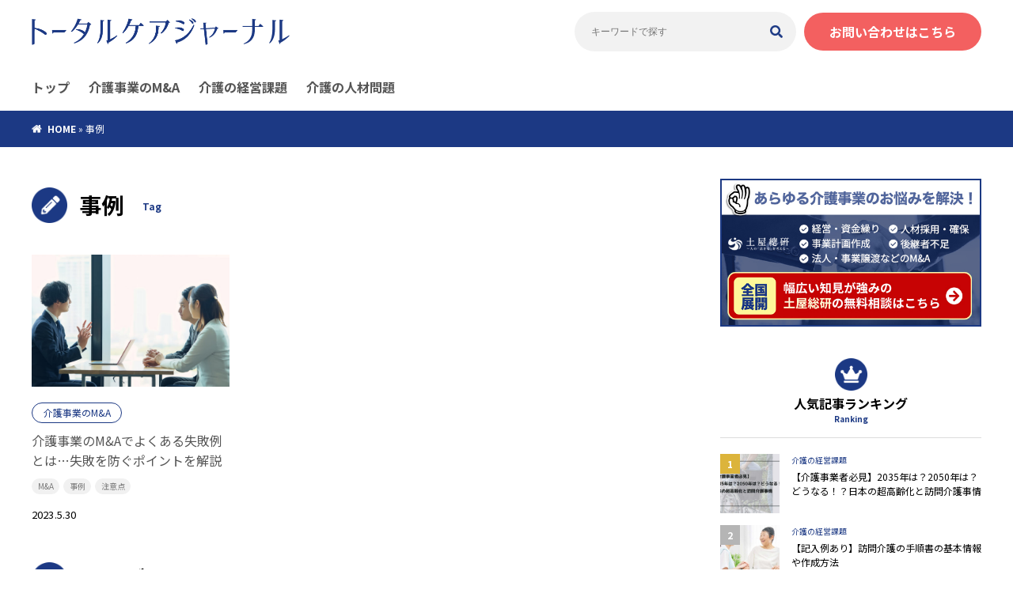

--- FILE ---
content_type: text/html; charset=UTF-8
request_url: https://tcy-ri.com/media/keywords/%E4%BA%8B%E4%BE%8B/
body_size: 11198
content:
<!DOCTYPE html>
<!--[if IE 7]>
<html class="ie ie7" lang="ja">
<![endif]-->
<!--[if IE 8]>
<html class="ie ie8" lang="ja">
<![endif]-->
<!--[if !(IE 7) & !(IE 8)]><!-->
<html lang="ja">
<!--<![endif]-->
<head>
	<!-- Google tag (gtag.js) -->
<script async src="https://www.googletagmanager.com/gtag/js?id=G-9W3FDNC2JH"></script>
<script>
  window.dataLayer = window.dataLayer || [];
  function gtag(){dataLayer.push(arguments);}
  gtag('js', new Date());

  gtag('config', 'G-9W3FDNC2JH');
</script>
	<!-- Google tag (gtag.js) -->
<script async src="https://www.googletagmanager.com/gtag/js?id=UA-179956953-4"></script>
<script>
  window.dataLayer = window.dataLayer || [];
  function gtag(){dataLayer.push(arguments);}
  gtag('js', new Date());

  gtag('config', 'UA-179956953-4');
</script>

<meta charset="UTF-8">
<meta name="viewport" content="width=device-width, initial-scale=1">
<meta http-equiv="X-UA-Compatible" content="IE=edge">
<link rel="shortcut icon" href="https://tcy-ri.com/media/wp-content/themes/tsuchiyamedia/assets/images/favicon.png">

<!-- Google Fonts : Noto Sans JP -->
<link rel="preconnect" href="https://fonts.googleapis.com">
<link rel="preconnect" href="https://fonts.gstatic.com" crossorigin>
<link href="https://fonts.googleapis.com/css2?family=Noto+Sans+JP:wght@300;400;700&display=swap" rel="stylesheet">

<script type="text/javascript" src="https://tcy-ri.com/media/wp-content/themes/tsuchiyamedia/assets/js/lib/jquery.min.js"></script>


<meta name='robots' content='index, follow, max-image-preview:large, max-snippet:-1, max-video-preview:-1' />
	<style>img:is([sizes="auto" i], [sizes^="auto," i]) { contain-intrinsic-size: 3000px 1500px }</style>
	
	<!-- This site is optimized with the Yoast SEO plugin v26.5 - https://yoast.com/wordpress/plugins/seo/ -->
	<title>事例 | 福祉・介護事業の経営から買収、譲渡（M&amp;A）事業承継などの悩みを解決する総合情報サイト「トータルケアジャーナル」</title>
	<link rel="canonical" href="https://tcy-ri.com/media/keywords/事例/" />
	<meta property="og:locale" content="ja_JP" />
	<meta property="og:type" content="article" />
	<meta property="og:title" content="事例 | 福祉・介護事業の経営から買収、譲渡（M&amp;A）事業承継などの悩みを解決する総合情報サイト「トータルケアジャーナル」" />
	<meta property="og:url" content="https://tcy-ri.com/media/keywords/事例/" />
	<meta property="og:site_name" content="福祉・介護事業の経営から買収、譲渡（M&amp;A）事業承継などの悩みを解決する総合情報サイト「トータルケアジャーナル」" />
	<meta name="twitter:card" content="summary_large_image" />
	<script type="application/ld+json" class="yoast-schema-graph">{"@context":"https://schema.org","@graph":[{"@type":"CollectionPage","@id":"https://tcy-ri.com/media/keywords/%e4%ba%8b%e4%be%8b/","url":"https://tcy-ri.com/media/keywords/%e4%ba%8b%e4%be%8b/","name":"事例 | 福祉・介護事業の経営から買収、譲渡（M&amp;A）事業承継などの悩みを解決する総合情報サイト「トータルケアジャーナル」","isPartOf":{"@id":"https://tcy-ri.com/media/#website"},"primaryImageOfPage":{"@id":"https://tcy-ri.com/media/keywords/%e4%ba%8b%e4%be%8b/#primaryimage"},"image":{"@id":"https://tcy-ri.com/media/keywords/%e4%ba%8b%e4%be%8b/#primaryimage"},"thumbnailUrl":"https://tcy-ri.com/media/wp-content/uploads/2023/05/d93ae14096442167c31ad6b0ccd7a879.jpg","breadcrumb":{"@id":"https://tcy-ri.com/media/keywords/%e4%ba%8b%e4%be%8b/#breadcrumb"},"inLanguage":"ja"},{"@type":"ImageObject","inLanguage":"ja","@id":"https://tcy-ri.com/media/keywords/%e4%ba%8b%e4%be%8b/#primaryimage","url":"https://tcy-ri.com/media/wp-content/uploads/2023/05/d93ae14096442167c31ad6b0ccd7a879.jpg","contentUrl":"https://tcy-ri.com/media/wp-content/uploads/2023/05/d93ae14096442167c31ad6b0ccd7a879.jpg","width":1000,"height":563},{"@type":"BreadcrumbList","@id":"https://tcy-ri.com/media/keywords/%e4%ba%8b%e4%be%8b/#breadcrumb","itemListElement":[{"@type":"ListItem","position":1,"name":"HOME","item":"https://tcy-ri.com/media/"},{"@type":"ListItem","position":2,"name":"事例"}]},{"@type":"WebSite","@id":"https://tcy-ri.com/media/#website","url":"https://tcy-ri.com/media/","name":"福祉・介護事業の経営から買収、譲渡（M&amp;A）事業承継などの悩みを解決する総合情報サイト「トータルケアジャーナル」","description":"福祉・介護事業の経営・資金繰り、人材の採用・育成定着、買収、譲渡（M&amp;A）や事業承継などのお悩みに役立つ情報を発信するwebメディアです。土屋総研は、福祉サービス利用者の地域コミュニティの維持と、福祉・介護事業者様のあらゆる悩みを経験から培った専門知識やノウハウの共有で支援するコンサルティングサービスを提供しています。","potentialAction":[{"@type":"SearchAction","target":{"@type":"EntryPoint","urlTemplate":"https://tcy-ri.com/media/?s={search_term_string}"},"query-input":{"@type":"PropertyValueSpecification","valueRequired":true,"valueName":"search_term_string"}}],"inLanguage":"ja"}]}</script>
	<!-- / Yoast SEO plugin. -->


<link rel='stylesheet' id='wp-block-library-css' href='https://tcy-ri.com/media/wp-includes/css/dist/block-library/style.min.css' media='all' />
<style id='wp-block-library-theme-inline-css'>
.wp-block-audio :where(figcaption){color:#555;font-size:13px;text-align:center}.is-dark-theme .wp-block-audio :where(figcaption){color:#ffffffa6}.wp-block-audio{margin:0 0 1em}.wp-block-code{border:1px solid #ccc;border-radius:4px;font-family:Menlo,Consolas,monaco,monospace;padding:.8em 1em}.wp-block-embed :where(figcaption){color:#555;font-size:13px;text-align:center}.is-dark-theme .wp-block-embed :where(figcaption){color:#ffffffa6}.wp-block-embed{margin:0 0 1em}.blocks-gallery-caption{color:#555;font-size:13px;text-align:center}.is-dark-theme .blocks-gallery-caption{color:#ffffffa6}:root :where(.wp-block-image figcaption){color:#555;font-size:13px;text-align:center}.is-dark-theme :root :where(.wp-block-image figcaption){color:#ffffffa6}.wp-block-image{margin:0 0 1em}.wp-block-pullquote{border-bottom:4px solid;border-top:4px solid;color:currentColor;margin-bottom:1.75em}.wp-block-pullquote cite,.wp-block-pullquote footer,.wp-block-pullquote__citation{color:currentColor;font-size:.8125em;font-style:normal;text-transform:uppercase}.wp-block-quote{border-left:.25em solid;margin:0 0 1.75em;padding-left:1em}.wp-block-quote cite,.wp-block-quote footer{color:currentColor;font-size:.8125em;font-style:normal;position:relative}.wp-block-quote:where(.has-text-align-right){border-left:none;border-right:.25em solid;padding-left:0;padding-right:1em}.wp-block-quote:where(.has-text-align-center){border:none;padding-left:0}.wp-block-quote.is-large,.wp-block-quote.is-style-large,.wp-block-quote:where(.is-style-plain){border:none}.wp-block-search .wp-block-search__label{font-weight:700}.wp-block-search__button{border:1px solid #ccc;padding:.375em .625em}:where(.wp-block-group.has-background){padding:1.25em 2.375em}.wp-block-separator.has-css-opacity{opacity:.4}.wp-block-separator{border:none;border-bottom:2px solid;margin-left:auto;margin-right:auto}.wp-block-separator.has-alpha-channel-opacity{opacity:1}.wp-block-separator:not(.is-style-wide):not(.is-style-dots){width:100px}.wp-block-separator.has-background:not(.is-style-dots){border-bottom:none;height:1px}.wp-block-separator.has-background:not(.is-style-wide):not(.is-style-dots){height:2px}.wp-block-table{margin:0 0 1em}.wp-block-table td,.wp-block-table th{word-break:normal}.wp-block-table :where(figcaption){color:#555;font-size:13px;text-align:center}.is-dark-theme .wp-block-table :where(figcaption){color:#ffffffa6}.wp-block-video :where(figcaption){color:#555;font-size:13px;text-align:center}.is-dark-theme .wp-block-video :where(figcaption){color:#ffffffa6}.wp-block-video{margin:0 0 1em}:root :where(.wp-block-template-part.has-background){margin-bottom:0;margin-top:0;padding:1.25em 2.375em}
</style>
<style id='classic-theme-styles-inline-css'>
/*! This file is auto-generated */
.wp-block-button__link{color:#fff;background-color:#32373c;border-radius:9999px;box-shadow:none;text-decoration:none;padding:calc(.667em + 2px) calc(1.333em + 2px);font-size:1.125em}.wp-block-file__button{background:#32373c;color:#fff;text-decoration:none}
</style>
<style id='global-styles-inline-css'>
:root{--wp--preset--aspect-ratio--square: 1;--wp--preset--aspect-ratio--4-3: 4/3;--wp--preset--aspect-ratio--3-4: 3/4;--wp--preset--aspect-ratio--3-2: 3/2;--wp--preset--aspect-ratio--2-3: 2/3;--wp--preset--aspect-ratio--16-9: 16/9;--wp--preset--aspect-ratio--9-16: 9/16;--wp--preset--color--black: #000000;--wp--preset--color--cyan-bluish-gray: #abb8c3;--wp--preset--color--white: #FFF;--wp--preset--color--pale-pink: #f78da7;--wp--preset--color--vivid-red: #cf2e2e;--wp--preset--color--luminous-vivid-orange: #ff6900;--wp--preset--color--luminous-vivid-amber: #fcb900;--wp--preset--color--light-green-cyan: #7bdcb5;--wp--preset--color--vivid-green-cyan: #00d084;--wp--preset--color--pale-cyan-blue: #8ed1fc;--wp--preset--color--vivid-cyan-blue: #0693e3;--wp--preset--color--vivid-purple: #9b51e0;--wp--preset--color--primary: #0073a8;--wp--preset--color--secondary: #005075;--wp--preset--color--dark-gray: #111;--wp--preset--color--light-gray: #767676;--wp--preset--gradient--vivid-cyan-blue-to-vivid-purple: linear-gradient(135deg,rgba(6,147,227,1) 0%,rgb(155,81,224) 100%);--wp--preset--gradient--light-green-cyan-to-vivid-green-cyan: linear-gradient(135deg,rgb(122,220,180) 0%,rgb(0,208,130) 100%);--wp--preset--gradient--luminous-vivid-amber-to-luminous-vivid-orange: linear-gradient(135deg,rgba(252,185,0,1) 0%,rgba(255,105,0,1) 100%);--wp--preset--gradient--luminous-vivid-orange-to-vivid-red: linear-gradient(135deg,rgba(255,105,0,1) 0%,rgb(207,46,46) 100%);--wp--preset--gradient--very-light-gray-to-cyan-bluish-gray: linear-gradient(135deg,rgb(238,238,238) 0%,rgb(169,184,195) 100%);--wp--preset--gradient--cool-to-warm-spectrum: linear-gradient(135deg,rgb(74,234,220) 0%,rgb(151,120,209) 20%,rgb(207,42,186) 40%,rgb(238,44,130) 60%,rgb(251,105,98) 80%,rgb(254,248,76) 100%);--wp--preset--gradient--blush-light-purple: linear-gradient(135deg,rgb(255,206,236) 0%,rgb(152,150,240) 100%);--wp--preset--gradient--blush-bordeaux: linear-gradient(135deg,rgb(254,205,165) 0%,rgb(254,45,45) 50%,rgb(107,0,62) 100%);--wp--preset--gradient--luminous-dusk: linear-gradient(135deg,rgb(255,203,112) 0%,rgb(199,81,192) 50%,rgb(65,88,208) 100%);--wp--preset--gradient--pale-ocean: linear-gradient(135deg,rgb(255,245,203) 0%,rgb(182,227,212) 50%,rgb(51,167,181) 100%);--wp--preset--gradient--electric-grass: linear-gradient(135deg,rgb(202,248,128) 0%,rgb(113,206,126) 100%);--wp--preset--gradient--midnight: linear-gradient(135deg,rgb(2,3,129) 0%,rgb(40,116,252) 100%);--wp--preset--font-size--small: 19.5px;--wp--preset--font-size--medium: 20px;--wp--preset--font-size--large: 36.5px;--wp--preset--font-size--x-large: 42px;--wp--preset--font-size--normal: 22px;--wp--preset--font-size--huge: 49.5px;--wp--preset--spacing--20: 0.44rem;--wp--preset--spacing--30: 0.67rem;--wp--preset--spacing--40: 1rem;--wp--preset--spacing--50: 1.5rem;--wp--preset--spacing--60: 2.25rem;--wp--preset--spacing--70: 3.38rem;--wp--preset--spacing--80: 5.06rem;--wp--preset--shadow--natural: 6px 6px 9px rgba(0, 0, 0, 0.2);--wp--preset--shadow--deep: 12px 12px 50px rgba(0, 0, 0, 0.4);--wp--preset--shadow--sharp: 6px 6px 0px rgba(0, 0, 0, 0.2);--wp--preset--shadow--outlined: 6px 6px 0px -3px rgba(255, 255, 255, 1), 6px 6px rgba(0, 0, 0, 1);--wp--preset--shadow--crisp: 6px 6px 0px rgba(0, 0, 0, 1);}:where(.is-layout-flex){gap: 0.5em;}:where(.is-layout-grid){gap: 0.5em;}body .is-layout-flex{display: flex;}.is-layout-flex{flex-wrap: wrap;align-items: center;}.is-layout-flex > :is(*, div){margin: 0;}body .is-layout-grid{display: grid;}.is-layout-grid > :is(*, div){margin: 0;}:where(.wp-block-columns.is-layout-flex){gap: 2em;}:where(.wp-block-columns.is-layout-grid){gap: 2em;}:where(.wp-block-post-template.is-layout-flex){gap: 1.25em;}:where(.wp-block-post-template.is-layout-grid){gap: 1.25em;}.has-black-color{color: var(--wp--preset--color--black) !important;}.has-cyan-bluish-gray-color{color: var(--wp--preset--color--cyan-bluish-gray) !important;}.has-white-color{color: var(--wp--preset--color--white) !important;}.has-pale-pink-color{color: var(--wp--preset--color--pale-pink) !important;}.has-vivid-red-color{color: var(--wp--preset--color--vivid-red) !important;}.has-luminous-vivid-orange-color{color: var(--wp--preset--color--luminous-vivid-orange) !important;}.has-luminous-vivid-amber-color{color: var(--wp--preset--color--luminous-vivid-amber) !important;}.has-light-green-cyan-color{color: var(--wp--preset--color--light-green-cyan) !important;}.has-vivid-green-cyan-color{color: var(--wp--preset--color--vivid-green-cyan) !important;}.has-pale-cyan-blue-color{color: var(--wp--preset--color--pale-cyan-blue) !important;}.has-vivid-cyan-blue-color{color: var(--wp--preset--color--vivid-cyan-blue) !important;}.has-vivid-purple-color{color: var(--wp--preset--color--vivid-purple) !important;}.has-black-background-color{background-color: var(--wp--preset--color--black) !important;}.has-cyan-bluish-gray-background-color{background-color: var(--wp--preset--color--cyan-bluish-gray) !important;}.has-white-background-color{background-color: var(--wp--preset--color--white) !important;}.has-pale-pink-background-color{background-color: var(--wp--preset--color--pale-pink) !important;}.has-vivid-red-background-color{background-color: var(--wp--preset--color--vivid-red) !important;}.has-luminous-vivid-orange-background-color{background-color: var(--wp--preset--color--luminous-vivid-orange) !important;}.has-luminous-vivid-amber-background-color{background-color: var(--wp--preset--color--luminous-vivid-amber) !important;}.has-light-green-cyan-background-color{background-color: var(--wp--preset--color--light-green-cyan) !important;}.has-vivid-green-cyan-background-color{background-color: var(--wp--preset--color--vivid-green-cyan) !important;}.has-pale-cyan-blue-background-color{background-color: var(--wp--preset--color--pale-cyan-blue) !important;}.has-vivid-cyan-blue-background-color{background-color: var(--wp--preset--color--vivid-cyan-blue) !important;}.has-vivid-purple-background-color{background-color: var(--wp--preset--color--vivid-purple) !important;}.has-black-border-color{border-color: var(--wp--preset--color--black) !important;}.has-cyan-bluish-gray-border-color{border-color: var(--wp--preset--color--cyan-bluish-gray) !important;}.has-white-border-color{border-color: var(--wp--preset--color--white) !important;}.has-pale-pink-border-color{border-color: var(--wp--preset--color--pale-pink) !important;}.has-vivid-red-border-color{border-color: var(--wp--preset--color--vivid-red) !important;}.has-luminous-vivid-orange-border-color{border-color: var(--wp--preset--color--luminous-vivid-orange) !important;}.has-luminous-vivid-amber-border-color{border-color: var(--wp--preset--color--luminous-vivid-amber) !important;}.has-light-green-cyan-border-color{border-color: var(--wp--preset--color--light-green-cyan) !important;}.has-vivid-green-cyan-border-color{border-color: var(--wp--preset--color--vivid-green-cyan) !important;}.has-pale-cyan-blue-border-color{border-color: var(--wp--preset--color--pale-cyan-blue) !important;}.has-vivid-cyan-blue-border-color{border-color: var(--wp--preset--color--vivid-cyan-blue) !important;}.has-vivid-purple-border-color{border-color: var(--wp--preset--color--vivid-purple) !important;}.has-vivid-cyan-blue-to-vivid-purple-gradient-background{background: var(--wp--preset--gradient--vivid-cyan-blue-to-vivid-purple) !important;}.has-light-green-cyan-to-vivid-green-cyan-gradient-background{background: var(--wp--preset--gradient--light-green-cyan-to-vivid-green-cyan) !important;}.has-luminous-vivid-amber-to-luminous-vivid-orange-gradient-background{background: var(--wp--preset--gradient--luminous-vivid-amber-to-luminous-vivid-orange) !important;}.has-luminous-vivid-orange-to-vivid-red-gradient-background{background: var(--wp--preset--gradient--luminous-vivid-orange-to-vivid-red) !important;}.has-very-light-gray-to-cyan-bluish-gray-gradient-background{background: var(--wp--preset--gradient--very-light-gray-to-cyan-bluish-gray) !important;}.has-cool-to-warm-spectrum-gradient-background{background: var(--wp--preset--gradient--cool-to-warm-spectrum) !important;}.has-blush-light-purple-gradient-background{background: var(--wp--preset--gradient--blush-light-purple) !important;}.has-blush-bordeaux-gradient-background{background: var(--wp--preset--gradient--blush-bordeaux) !important;}.has-luminous-dusk-gradient-background{background: var(--wp--preset--gradient--luminous-dusk) !important;}.has-pale-ocean-gradient-background{background: var(--wp--preset--gradient--pale-ocean) !important;}.has-electric-grass-gradient-background{background: var(--wp--preset--gradient--electric-grass) !important;}.has-midnight-gradient-background{background: var(--wp--preset--gradient--midnight) !important;}.has-small-font-size{font-size: var(--wp--preset--font-size--small) !important;}.has-medium-font-size{font-size: var(--wp--preset--font-size--medium) !important;}.has-large-font-size{font-size: var(--wp--preset--font-size--large) !important;}.has-x-large-font-size{font-size: var(--wp--preset--font-size--x-large) !important;}
:where(.wp-block-post-template.is-layout-flex){gap: 1.25em;}:where(.wp-block-post-template.is-layout-grid){gap: 1.25em;}
:where(.wp-block-columns.is-layout-flex){gap: 2em;}:where(.wp-block-columns.is-layout-grid){gap: 2em;}
:root :where(.wp-block-pullquote){font-size: 1.5em;line-height: 1.6;}
</style>
<link rel='stylesheet' id='toc-screen-css' href='https://tcy-ri.com/media/wp-content/plugins/table-of-contents-plus/screen.min.css' media='all' />
<link rel='stylesheet' id='twentynineteen-style-css' href='https://tcy-ri.com/media/wp-content/themes/tsuchiyamedia/style.css' media='all' />
<link rel='stylesheet' id='twentynineteen-print-style-css' href='https://tcy-ri.com/media/wp-content/themes/twentynineteen/print.css' media='print' />
<link rel='stylesheet' id='wp-pagenavi-css' href='https://tcy-ri.com/media/wp-content/plugins/wp-pagenavi/pagenavi-css.css' media='all' />
<link rel="https://api.w.org/" href="https://tcy-ri.com/media/wp-json/" /><link rel="alternate" title="JSON" type="application/json" href="https://tcy-ri.com/media/wp-json/wp/v2/tags/135" />		<style id="wp-custom-css">
			ul.list-tag li a { 
  text-align: center;
}

.article-meta .article-category a　{
	 display: inline-block;
  padding: 0.5em 1.125em;
  border-radius: 30px;
  border: solid 1px #1c3984;
	color: #1c3984;
}
		</style>
		</head>
<body class="archive tag tag-135 wp-embed-responsive wp-theme-twentynineteen wp-child-theme-tsuchiyamedia hfeed image-filters-enabled">

<div id="fb-root"></div>
<script>(function(d, s, id) {
  var js, fjs = d.getElementsByTagName(s)[0];
  if (d.getElementById(id)) return;
  js = d.createElement(s); js.id = id;
  js.src = "//connect.facebook.net/ja_JP/sdk.js#xfbml=1&version=v2.10";
  fjs.parentNode.insertBefore(js, fjs);
}(document, 'script', 'facebook-jssdk'));</script>
<div id="container" class="fade_in">
	<header id="header" class="js-header" role="banner" itemscope itemtype="http://schema.org/WPHeader">
		<div id="header-in" class="wrapper flex-wrapper">
						<div class="header-left flex-item">

				<div class="logo">

					
										<a href="https://tcy-ri.com/media"><img class="logo-image-media" src="https://tcy-ri.com/media/wp-content/themes/tsuchiyamedia/assets/images/logo.png" alt="福祉・介護事業の経営から買収、譲渡（M&amp;A）事業承継などの悩みを解決する総合情報サイト「トータルケアジャーナル」"></a>

				</div>

								<div class="toggler sp">
					<a class="js-menu-open btn btn-open"><i class="fas fa-bars"></i><span>MENU</span></a>
					<a class="js-menu-close btn btn-close"><i class="fas fa-times"></i><span>CLOSE</span></a>
				</div>

							
						</div>

			
						<div class="header-right flex-item">

								
								<div class="search">
												<form method="get" class="searchform" action="https://tcy-ri.com/media/">
								<label for="s" class="assistive-text"></label>
								<input type="text" class="field" name="s" placeholder="キーワードで探す" />
								<input type="submit" class="submit" name="submit" value="GO" />
							</form>				</div>

												<div class="button">
					<a class="over textlink red" target="_blank" href="https://form.run/@souken-request?_ga=2.8716917.130650894.1682673316-1380536137.1682673316">お問い合わせはこちら</a>
				</div>

			</div>
		</div><!-- /#header-in -->
		
		<nav id="nav" role="navigation" itemscope itemtype="http://www.schema.org/SiteNavigationElement">
			<div id="nav-in" class="wrapper">
				<ul class="nav-main">
					<li><a href="https://tcy-ri.com/media">トップ</a></li> 
						<li class="cat-item cat-item-1"><a href="https://tcy-ri.com/media/ma/">介護事業のM&amp;A</a>
</li>
	<li class="cat-item cat-item-115"><a href="https://tcy-ri.com/media/management-issue/">介護の経営課題</a>
</li>
	<li class="cat-item cat-item-116"><a href="https://tcy-ri.com/media/human-resources-problem/">介護の人材問題</a>
</li>
										
				</ul>
				<div class="sp">
					<p>&nbsp;</p>

										<div class="search">
													<form method="get" class="searchform" action="https://tcy-ri.com/media/">
								<label for="s" class="assistive-text"></label>
								<input type="text" class="field" name="s" placeholder="キーワードで探す" />
								<input type="submit" class="submit" name="submit" value="GO" />
							</form>					</div>

									</div>
			</div>
		</nav><!-- /#nav -->
		<div id="overlay"></div>
	</header>
	<div id="cont" class="block">


				
				<!-- Breadcrumbs by Yoast SEO -->
		<div id="breadcrumbs">
			<div class="wrapper">
				<p><span><span><a href="https://tcy-ri.com/media/">HOME</a></span> » <span class="breadcrumb_last" aria-current="page">事例</span></span></p>
			</div>
		</div>
		
				<div id="main" class="wrapper">


			<div id="primary">
				<main role="main">
					<section class="block">
												<h1 class="tit-main">事例<em>Tag</em></h1>
												<div class="loop block">
							<div class="row type-main">

																
																
								<div id="post-1818" class="col flex-item">
									<figure class="image">
										<a href="https://tcy-ri.com/media/nursing-care-business-m-a-failed/">
																						<img width="640" height="360" src="https://tcy-ri.com/media/wp-content/uploads/2023/05/d93ae14096442167c31ad6b0ccd7a879.jpg" class="attachment-large size-large wp-post-image" alt="" decoding="async" fetchpriority="high" srcset="https://tcy-ri.com/media/wp-content/uploads/2023/05/d93ae14096442167c31ad6b0ccd7a879.jpg 1000w, https://tcy-ri.com/media/wp-content/uploads/2023/05/d93ae14096442167c31ad6b0ccd7a879-300x169.jpg 300w, https://tcy-ri.com/media/wp-content/uploads/2023/05/d93ae14096442167c31ad6b0ccd7a879-768x432.jpg 768w" sizes="(max-width: 34.9rem) calc(100vw - 2rem), (max-width: 53rem) calc(8 * (100vw / 12)), (min-width: 53rem) calc(6 * (100vw / 12)), 100vw" />																					</a>
									</figure>
									<div class="header">
										<div class="meta">
											<span class="category">
											    <a class="category-ma" href="https://tcy-ri.com/media/ma/">介護事業のM&amp;A</a>
											</span>
										</div>
										<div class="title">
											<a href="https://tcy-ri.com/media/nursing-care-business-m-a-failed/">介護事業のM&#038;Aでよくある失敗例とは…失敗を防ぐポイントを解説</a>
										</div>
																				<div class="meta">
											<span class="tag">
										    <ul class="list-tag"><li><a href="https://tcy-ri.com/media/keywords/ma/" rel="tag">M&amp;A</a></li><li><a href="https://tcy-ri.com/media/keywords/%e4%ba%8b%e4%be%8b/" rel="tag">事例</a></li><li><a href="https://tcy-ri.com/media/keywords/%e6%b3%a8%e6%84%8f%e7%82%b9/" rel="tag">注意点</a></li></ul>											</span>
										</div>
										<div class="meta">
											<span class="date"><!-- 投稿日 :  --><time datetime="2023-05-30" itemprop="datePublished" content="2023-05-30">2023.5.30</time></span>
										</div>
																			</div>
								</div>

								
								
							</div><!-- /.row -->
						</div><!-- /.loop -->
						<div class="loop-footer">
							<!-- ▼WP PageNavi -->
							
							
                            <h5 class="tit-main noborder">カテゴリー<em>Category</em></h5>
                            <div class="block">
                                <nav class="nav-category">
                                    <ul>
                                        	<li class="cat-item cat-item-116"><a href="https://tcy-ri.com/media/human-resources-problem/">介護の人材問題</a>
</li>
	<li class="cat-item cat-item-115"><a href="https://tcy-ri.com/media/management-issue/">介護の経営課題</a>
</li>
	<li class="cat-item cat-item-1"><a href="https://tcy-ri.com/media/ma/">介護事業のM&amp;A</a>
</li>
                                    </ul>
                                </nav>
                            </div>							
						</div>
					</section>
				</main>
			</div><!-- / #primary -->
			
			<aside id="secondary">
				<div class="sidebar">
					
					
					
					<div class="block">
												<aside id="media_image-2" class="widget widget_media_image"><a href="https://tcy-ri.com/works/consulting/"><img width="530" height="300" src="https://tcy-ri.com/media/wp-content/uploads/2023/04/p_banner_side_530x300.jpg" class="image wp-image-1704  attachment-full size-full" alt="" style="max-width: 100%; height: auto;" decoding="async" loading="lazy" srcset="https://tcy-ri.com/media/wp-content/uploads/2023/04/p_banner_side_530x300.jpg 530w, https://tcy-ri.com/media/wp-content/uploads/2023/04/p_banner_side_530x300-300x170.jpg 300w" sizes="(max-width: 34.9rem) calc(100vw - 2rem), (max-width: 53rem) calc(8 * (100vw / 12)), (min-width: 53rem) calc(6 * (100vw / 12)), 100vw" /></a></aside>						
					</div>
					
										<div class="block ranking">
						<h4 class="tit-side"><i class="fas fa-crown" style="color: #f8c925;"></i>人気記事ランキング<em>Ranking</em></h4>
						<div class="loop">

							<div class="row type-side">
								
								
								<div id="post-2540" class="col js-match flex-item">
									<a href="https://tcy-ri.com/media/super-aging-society-nursing-care/">
										<figure class="image">
																						<img width="640" height="360" src="https://tcy-ri.com/media/wp-content/uploads/2024/04/super-aging-society-nursing-care-img-top-1024x576.jpg" class="attachment-large size-large wp-post-image" alt="" decoding="async" loading="lazy" srcset="https://tcy-ri.com/media/wp-content/uploads/2024/04/super-aging-society-nursing-care-img-top-1024x576.jpg 1024w, https://tcy-ri.com/media/wp-content/uploads/2024/04/super-aging-society-nursing-care-img-top-300x169.jpg 300w, https://tcy-ri.com/media/wp-content/uploads/2024/04/super-aging-society-nursing-care-img-top-768x432.jpg 768w, https://tcy-ri.com/media/wp-content/uploads/2024/04/super-aging-society-nursing-care-img-top-1536x864.jpg 1536w, https://tcy-ri.com/media/wp-content/uploads/2024/04/super-aging-society-nursing-care-img-top-1568x882.jpg 1568w, https://tcy-ri.com/media/wp-content/uploads/2024/04/super-aging-society-nursing-care-img-top.jpg 1920w" sizes="(max-width: 34.9rem) calc(100vw - 2rem), (max-width: 53rem) calc(8 * (100vw / 12)), (min-width: 53rem) calc(6 * (100vw / 12)), 100vw" />																					</figure>
									</a>
									<div class="header">
										<div class="meta">
																						<span class="category">
										    <a class="category-management-issue" href="https://tcy-ri.com/media/management-issue/">介護の経営課題</a>
											</span>
										</div>
										<div class="title">
											<a href="https://tcy-ri.com/media/super-aging-society-nursing-care/">【介護事業者必見】2035年は？2050年は？どうなる！？日本の超高齢化と訪問介護事情</a>
										</div>
																			</div>
								</div>

								
								
								<div id="post-2367" class="col js-match flex-item">
									<a href="https://tcy-ri.com/media/home-care-procedure-manual/">
										<figure class="image">
																						<img width="640" height="360" src="https://tcy-ri.com/media/wp-content/uploads/2024/02/home-care-procedure-manual-img-top.jpg" class="attachment-large size-large wp-post-image" alt="" decoding="async" loading="lazy" srcset="https://tcy-ri.com/media/wp-content/uploads/2024/02/home-care-procedure-manual-img-top.jpg 959w, https://tcy-ri.com/media/wp-content/uploads/2024/02/home-care-procedure-manual-img-top-300x169.jpg 300w, https://tcy-ri.com/media/wp-content/uploads/2024/02/home-care-procedure-manual-img-top-768x432.jpg 768w" sizes="(max-width: 34.9rem) calc(100vw - 2rem), (max-width: 53rem) calc(8 * (100vw / 12)), (min-width: 53rem) calc(6 * (100vw / 12)), 100vw" />																					</figure>
									</a>
									<div class="header">
										<div class="meta">
																						<span class="category">
										    <a class="category-management-issue" href="https://tcy-ri.com/media/management-issue/">介護の経営課題</a>
											</span>
										</div>
										<div class="title">
											<a href="https://tcy-ri.com/media/home-care-procedure-manual/">【記入例あり】訪問介護の手順書の基本情報や作成方法</a>
										</div>
																			</div>
								</div>

								
								
								<div id="post-2449" class="col js-match flex-item">
									<a href="https://tcy-ri.com/media/kyusai-mergers-and-acquisitions/">
										<figure class="image">
																						<img width="640" height="360" src="https://tcy-ri.com/media/wp-content/uploads/2024/04/03-00.jpg" class="attachment-large size-large wp-post-image" alt="" decoding="async" loading="lazy" srcset="https://tcy-ri.com/media/wp-content/uploads/2024/04/03-00.jpg 959w, https://tcy-ri.com/media/wp-content/uploads/2024/04/03-00-300x169.jpg 300w, https://tcy-ri.com/media/wp-content/uploads/2024/04/03-00-768x432.jpg 768w" sizes="(max-width: 34.9rem) calc(100vw - 2rem), (max-width: 53rem) calc(8 * (100vw / 12)), (min-width: 53rem) calc(6 * (100vw / 12)), 100vw" />																					</figure>
									</a>
									<div class="header">
										<div class="meta">
																						<span class="category">
										    <a class="category-human-resources-problem" href="https://tcy-ri.com/media/human-resources-problem/">介護の人材問題</a>
											</span>
										</div>
										<div class="title">
											<a href="https://tcy-ri.com/media/kyusai-mergers-and-acquisitions/">後継者不足…廃業？介護経営に寄り添う事業承継（救済型M&#038;A）の実例紹介！</a>
										</div>
																			</div>
								</div>

								
								
								<div id="post-2491" class="col js-match flex-item">
									<a href="https://tcy-ri.com/media/preventing-job-turnover/">
										<figure class="image">
																						<img width="640" height="360" src="https://tcy-ri.com/media/wp-content/uploads/2024/04/preventing-job-turnover-img-top-1024x576.jpg" class="attachment-large size-large wp-post-image" alt="" decoding="async" loading="lazy" srcset="https://tcy-ri.com/media/wp-content/uploads/2024/04/preventing-job-turnover-img-top-1024x576.jpg 1024w, https://tcy-ri.com/media/wp-content/uploads/2024/04/preventing-job-turnover-img-top-300x169.jpg 300w, https://tcy-ri.com/media/wp-content/uploads/2024/04/preventing-job-turnover-img-top-768x432.jpg 768w, https://tcy-ri.com/media/wp-content/uploads/2024/04/preventing-job-turnover-img-top-1536x864.jpg 1536w, https://tcy-ri.com/media/wp-content/uploads/2024/04/preventing-job-turnover-img-top-1568x882.jpg 1568w, https://tcy-ri.com/media/wp-content/uploads/2024/04/preventing-job-turnover-img-top.jpg 1920w" sizes="(max-width: 34.9rem) calc(100vw - 2rem), (max-width: 53rem) calc(8 * (100vw / 12)), (min-width: 53rem) calc(6 * (100vw / 12)), 100vw" />																					</figure>
									</a>
									<div class="header">
										<div class="meta">
																						<span class="category">
										    <a class="category-human-resources-problem" href="https://tcy-ri.com/media/human-resources-problem/">介護の人材問題</a>
											</span>
										</div>
										<div class="title">
											<a href="https://tcy-ri.com/media/preventing-job-turnover/">新年度だからこそ！介護事業所が離職防止と定着を高める取り組みとは？</a>
										</div>
																			</div>
								</div>

								
								
								<div id="post-2391" class="col js-match flex-item">
									<a href="https://tcy-ri.com/media/nursing-home-complaint/">
										<figure class="image">
																						<img width="640" height="360" src="https://tcy-ri.com/media/wp-content/uploads/2024/02/nursing-home-complaint-example-img-top.jpg" class="attachment-large size-large wp-post-image" alt="" decoding="async" loading="lazy" srcset="https://tcy-ri.com/media/wp-content/uploads/2024/02/nursing-home-complaint-example-img-top.jpg 1000w, https://tcy-ri.com/media/wp-content/uploads/2024/02/nursing-home-complaint-example-img-top-300x169.jpg 300w, https://tcy-ri.com/media/wp-content/uploads/2024/02/nursing-home-complaint-example-img-top-768x432.jpg 768w" sizes="(max-width: 34.9rem) calc(100vw - 2rem), (max-width: 53rem) calc(8 * (100vw / 12)), (min-width: 53rem) calc(6 * (100vw / 12)), 100vw" />																					</figure>
									</a>
									<div class="header">
										<div class="meta">
																						<span class="category">
										    <a class="category-management-issue" href="https://tcy-ri.com/media/management-issue/">介護の経営課題</a>
											</span>
										</div>
										<div class="title">
											<a href="https://tcy-ri.com/media/nursing-home-complaint/">介護施設でよくあるクレーム・苦情事例とは｜対処法と注意点も解説</a>
										</div>
																			</div>
								</div>

															</div>

						</div>
					</div>
										<div class="block new">
						<h4 class="tit-side"><i class="fas fa-pencil-alt" style="color: #13b5b1;"></i>編集部おすすめ記事<em>Recommend Posts</em></h4>
						<div class="loop">
							<div class="row type-side">

																					
														
							</div>
						</div>
					</div>

										<div class="block keyword">
						<h4 class="tit-side"><i class="fas fa-search" style="color: #f15886;"></i>注目キーワード<em>Keyword</em></h4>
						<!-- タグのリスト一覧 -->
						<ul class="list-tag">
							
							<li><a href="https://tcy-ri.com/media/keywords/%e9%ab%98%e9%bd%a2%e8%80%85%e3%80%80%e8%a8%aa%e5%95%8f%e4%bb%8b%e8%ad%b7/">高齢者　訪問介護 (1)</a></li><li><a href="https://tcy-ri.com/media/keywords/%e9%9b%86%e5%ae%a2%e6%96%b9%e6%b3%95/">集客方法 (1)</a></li><li><a href="https://tcy-ri.com/media/keywords/%e9%9b%86%e5%ae%a2/">集客 (1)</a></li><li><a href="https://tcy-ri.com/media/keywords/%e9%9a%9c%e3%81%8c%e3%81%84%e8%80%85%e3%82%b0%e3%83%ab%e3%83%bc%e3%83%97%e3%83%9b%e3%83%bc%e3%83%a0%e7%b5%8c%e5%96%b6-%e8%b5%a4%e5%ad%97-%e5%8e%9f%e5%9b%a0/">障がい者グループホーム経営 赤字 原因 (1)</a></li><li><a href="https://tcy-ri.com/media/keywords/%e9%9a%9c%e3%81%8c%e3%81%84%e8%80%85%e3%82%b0%e3%83%ab%e3%83%bc%e3%83%97%e3%83%9b%e3%83%bc%e3%83%a0-%e7%b5%8c%e5%96%b6-%e8%b5%a4%e5%ad%97-%e5%8e%9f%e5%9b%a0/">障がい者グループホーム 経営 赤字 原因 (1)</a></li><li><a href="https://tcy-ri.com/media/keywords/%e9%9a%9c%e3%81%8c%e3%81%84%e8%80%85-%e3%82%b0%e3%83%ab%e3%83%bc%e3%83%97%e3%83%9b%e3%83%bc%e3%83%a0-%e7%b5%8c%e5%96%b6-%e8%b5%a4%e5%ad%97/">障がい者 グループホーム 経営 赤字 (1)</a></li><li><a href="https://tcy-ri.com/media/keywords/%e9%9a%9c%e3%81%8c%e3%81%84%e8%80%85-%e3%82%b0%e3%83%ab%e3%83%bc%e3%83%97%e3%83%9b%e3%83%bc%e3%83%a0-%e7%b5%8c%e5%96%b6/">障がい者 グループホーム 経営 (1)</a></li><li><a href="https://tcy-ri.com/media/keywords/%e9%81%b8%e3%81%b0-%e3%82%8c%e3%82%8b-%e3%83%87%e3%82%a4-%e3%82%b5%e3%83%bc%e3%83%93%e3%82%b9-%e3%81%ab-%e3%81%aa%e3%82%8b-%e6%96%b9%e6%b3%95/">選ば れる デイ サービス に なる 方法 (1)</a></li><li><a href="https://tcy-ri.com/media/keywords/%e9%81%8b%e5%96%b6%e4%bd%93%e5%88%b6/">運営体制 (1)</a></li><li><a href="https://tcy-ri.com/media/keywords/%e9%80%a3%e6%90%ba%e5%8a%a0%e7%ae%97-%e3%82%b0%e3%83%ab%e3%83%bc%e3%83%97%e3%83%9b%e3%83%bc%e3%83%a0/">連携加算 グループホーム (1)</a></li><li><a href="https://tcy-ri.com/media/keywords/%e8%b5%a4%e5%ad%97/">赤字 (2)</a></li><li><a href="https://tcy-ri.com/media/keywords/%e8%b3%87%e9%87%91/">資金 (1)</a></li><li><a href="https://tcy-ri.com/media/keywords/%e8%aa%b2%e9%a1%8c/">課題 (2)</a></li><li><a href="https://tcy-ri.com/media/keywords/%e8%a8%aa%e7%9c%8b-%e4%ba%ba%e6%89%8b%e4%b8%8d%e8%b6%b3/">訪看 人手不足 (1)</a></li><li><a href="https://tcy-ri.com/media/keywords/%e8%a8%aa%e5%95%8f%e7%9c%8b%e8%ad%b7-%e7%ab%8b%e3%81%a1%e4%b8%8a%e3%81%92-%e5%a4%b1%e6%95%97/">訪問看護 立ち上げ 失敗 (1)</a></li><li><a href="https://tcy-ri.com/media/keywords/%e8%a8%aa%e5%95%8f%e7%9c%8b%e8%ad%b7-%e7%ab%8b%e3%81%a1%e4%b8%8a%e3%81%92/">訪問看護 立ち上げ (1)</a></li><li><a href="https://tcy-ri.com/media/keywords/%e8%a8%aa%e5%95%8f%e7%9c%8b%e8%ad%b7-%e4%ba%ba%e6%89%8b%e4%b8%8d%e8%b6%b3/">訪問看護 人手不足 (1)</a></li><li><a href="https://tcy-ri.com/media/keywords/%e8%a8%aa%e5%95%8f%e7%9c%8b%e8%ad%b7/">訪問看護 (2)</a></li><li><a href="https://tcy-ri.com/media/keywords/%e8%a8%aa%e5%95%8f%e4%bb%8b%e8%ad%b7%e9%96%8b%e6%a5%ad%e5%a4%b1%e6%95%97/">訪問介護開業失敗 (1)</a></li><li><a href="https://tcy-ri.com/media/keywords/%e8%a8%aa%e5%95%8f%e4%bb%8b%e8%ad%b7%e9%96%8b%e6%a5%ad/">訪問介護開業 (1)</a></li>						</ul>

						
					</div>

					
					
															
				    				    
					
				</div><!-- /.sidebar -->
			</aside><!-- / #secondary -->
			
		</div><!-- / #main -->
	</div><!-- / #cont -->


	<footer id="footer">
		<div id="footer-in" class="wrapper flex-wrapper">
			<div id="btn-pagetop">
				<p class="img">
					<a href="#container" class="anchor-link"><img src="https://tcy-ri.com/media/wp-content/themes/tsuchiyamedia/assets/images/btn-pagetop.png" alt="ページの先頭へ戻る"></a>
				</p>
			</div>
			<div class="footer-left flex-item">
				<div class="logo">
					<p class="img">
						<a href="https://tcy-ri.com/media"><img class="logo-image-media" src="https://tcy-ri.com/media/wp-content/themes/tsuchiyamedia/assets/images/logo.png" alt="福祉・介護事業の経営から買収、譲渡（M&amp;A）事業承継などの悩みを解決する総合情報サイト「トータルケアジャーナル」"></a>
					</p>
					<ul>
						<li><a href="https://twitter.com/tcy_souken"　target="_blank"><img src="https://tcy-ri.com/media/wp-content/themes/tsuchiyamedia/assets/images/ico-twitter.png" width="50"></a></li>
					</ul>
					<div class="search">
													<form method="get" class="searchform" action="https://tcy-ri.com/media/">
								<label for="s" class="assistive-text"></label>
								<input type="text" class="field" name="s" placeholder="キーワードで探す" />
								<input type="submit" class="submit" name="submit" value="GO" />
							</form>					</div>
				</div>
			</div>
			<div class="footer-right flex-item">
				<nav class="nav">
					<ul>
						<h6 class="tit">Contents</h6>
						<li><a itemprop="name" href="https://tcy-ri.com/media">HOME</a></li>
							<li class="cat-item cat-item-1"><a href="https://tcy-ri.com/media/ma/">介護事業のM&amp;A</a>
</li>
	<li class="cat-item cat-item-115"><a href="https://tcy-ri.com/media/management-issue/">介護の経営課題</a>
</li>
	<li class="cat-item cat-item-116"><a href="https://tcy-ri.com/media/human-resources-problem/">介護の人材問題</a>
</li>
												<!-- <li><a href="https://tcy-ri.com/media/keywords">Keywords</a></li>
						<li><a href="https://tcy-ri.com/media/sitemap">Sitemap</a></li> -->
					</ul>
					<ul class="x2">
						<h6 class="tit">Keyworkd</h6>
						<li><a href="https://tcy-ri.com/media/keywords/%e9%ab%98%e9%bd%a2%e8%80%85%e3%80%80%e8%a8%aa%e5%95%8f%e4%bb%8b%e8%ad%b7/">高齢者　訪問介護</a></li><li><a href="https://tcy-ri.com/media/keywords/%e9%9b%86%e5%ae%a2%e6%96%b9%e6%b3%95/">集客方法</a></li><li><a href="https://tcy-ri.com/media/keywords/%e9%9b%86%e5%ae%a2/">集客</a></li><li><a href="https://tcy-ri.com/media/keywords/%e9%9a%9c%e3%81%8c%e3%81%84%e8%80%85%e3%82%b0%e3%83%ab%e3%83%bc%e3%83%97%e3%83%9b%e3%83%bc%e3%83%a0%e7%b5%8c%e5%96%b6-%e8%b5%a4%e5%ad%97-%e5%8e%9f%e5%9b%a0/">障がい者グループホーム経営 赤字 原因</a></li><li><a href="https://tcy-ri.com/media/keywords/%e9%9a%9c%e3%81%8c%e3%81%84%e8%80%85%e3%82%b0%e3%83%ab%e3%83%bc%e3%83%97%e3%83%9b%e3%83%bc%e3%83%a0-%e7%b5%8c%e5%96%b6-%e8%b5%a4%e5%ad%97-%e5%8e%9f%e5%9b%a0/">障がい者グループホーム 経営 赤字 原因</a></li><li><a href="https://tcy-ri.com/media/keywords/%e9%9a%9c%e3%81%8c%e3%81%84%e8%80%85-%e3%82%b0%e3%83%ab%e3%83%bc%e3%83%97%e3%83%9b%e3%83%bc%e3%83%a0-%e7%b5%8c%e5%96%b6-%e8%b5%a4%e5%ad%97/">障がい者 グループホーム 経営 赤字</a></li><li><a href="https://tcy-ri.com/media/keywords/%e9%9a%9c%e3%81%8c%e3%81%84%e8%80%85-%e3%82%b0%e3%83%ab%e3%83%bc%e3%83%97%e3%83%9b%e3%83%bc%e3%83%a0-%e7%b5%8c%e5%96%b6/">障がい者 グループホーム 経営</a></li><li><a href="https://tcy-ri.com/media/keywords/%e9%81%b8%e3%81%b0-%e3%82%8c%e3%82%8b-%e3%83%87%e3%82%a4-%e3%82%b5%e3%83%bc%e3%83%93%e3%82%b9-%e3%81%ab-%e3%81%aa%e3%82%8b-%e6%96%b9%e6%b3%95/">選ば れる デイ サービス に なる 方法</a></li><li><a href="https://tcy-ri.com/media/keywords/%e9%81%8b%e5%96%b6%e4%bd%93%e5%88%b6/">運営体制</a></li><li><a href="https://tcy-ri.com/media/keywords/%e9%80%a3%e6%90%ba%e5%8a%a0%e7%ae%97-%e3%82%b0%e3%83%ab%e3%83%bc%e3%83%97%e3%83%9b%e3%83%bc%e3%83%a0/">連携加算 グループホーム</a></li><li><a href="https://tcy-ri.com/media/keywords/%e8%b5%a4%e5%ad%97/">赤字</a></li><li><a href="https://tcy-ri.com/media/keywords/%e8%b3%87%e9%87%91/">資金</a></li><li><a href="https://tcy-ri.com/media/keywords/%e8%aa%b2%e9%a1%8c/">課題</a></li><li><a href="https://tcy-ri.com/media/keywords/%e8%a8%aa%e7%9c%8b-%e4%ba%ba%e6%89%8b%e4%b8%8d%e8%b6%b3/">訪看 人手不足</a></li><li><a href="https://tcy-ri.com/media/keywords/%e8%a8%aa%e5%95%8f%e7%9c%8b%e8%ad%b7-%e7%ab%8b%e3%81%a1%e4%b8%8a%e3%81%92-%e5%a4%b1%e6%95%97/">訪問看護 立ち上げ 失敗</a></li><li><a href="https://tcy-ri.com/media/keywords/%e8%a8%aa%e5%95%8f%e7%9c%8b%e8%ad%b7-%e7%ab%8b%e3%81%a1%e4%b8%8a%e3%81%92/">訪問看護 立ち上げ</a></li><li><a href="https://tcy-ri.com/media/keywords/%e8%a8%aa%e5%95%8f%e7%9c%8b%e8%ad%b7-%e4%ba%ba%e6%89%8b%e4%b8%8d%e8%b6%b3/">訪問看護 人手不足</a></li><li><a href="https://tcy-ri.com/media/keywords/%e8%a8%aa%e5%95%8f%e7%9c%8b%e8%ad%b7/">訪問看護</a></li><li><a href="https://tcy-ri.com/media/keywords/%e8%a8%aa%e5%95%8f%e4%bb%8b%e8%ad%b7%e9%96%8b%e6%a5%ad%e5%a4%b1%e6%95%97/">訪問介護開業失敗</a></li><li><a href="https://tcy-ri.com/media/keywords/%e8%a8%aa%e5%95%8f%e4%bb%8b%e8%ad%b7%e9%96%8b%e6%a5%ad/">訪問介護開業</a></li>					</ul>
				</nav>
			</div>
		</div><!--/.wrapper -->
		<div id="copyright">
			<div class="wrapper">
				<p>Copyright &copy; 福祉・介護事業の経営から買収、譲渡（M&amp;A）事業承継などの悩みを解決する総合情報サイト「トータルケアジャーナル」. All Rights Reserved.</p>
			</div>
		</div>
	</footer>
	
</div><!--/#container -->
<!-- <script type="text/javascript" src="https://tcy-ri.com/media/wp-content/themes/tsuchiyamedia/assets/js/lib/jquery.easing.js"></script> -->
<script type="text/javascript" src="https://tcy-ri.com/media/wp-content/themes/tsuchiyamedia/assets/js/script.js"></script>

<!-- swiper -->
<link rel="stylesheet" href="https://tcy-ri.com/media/wp-content/themes/tsuchiyamedia/assets/js/lib/swiper.min.css">
<script type="text/javascript" src="https://tcy-ri.com/media/wp-content/themes/tsuchiyamedia/assets/js/lib/swiper.min.js"></script>

<script>
var swiper = new Swiper('.swiper-container', {
		// pagination: '.swiper-pagination',
	  	// paginationClickable: true,
		nextButton: '.swiper-button-next',
		prevButton: '.swiper-button-prev',
		// slidesPerView: 'auto', // 'auto'にしないと最後の画像で頭出ししない。
		slidesPerView: 1, // 画面にスライドを何枚レイアウトするか
		spaceBetween: 35, // 記事同士の間隔
		// centeredSlides : true,
		loop: true,
		autoplay: 4000,
		parallax: true,
		loopFillGroupWithBlank : false, 
		loopAdditionalSlides: 1, 
		// centeredSlides: true,

		breakpoints: {
		600: {
			slidesPerView: 'auto', // 'auto'にしないと最後の画像で頭出ししない。
			slidesPerView: 1, // 画面にスライドを何枚レイアウトするか
			spaceBetween: 0
			}
		}
});
</script>


<!-- matchHeight -->
<script type="text/javascript" src="https://tcy-ri.com/media/wp-content/themes/tsuchiyamedia/assets/js/lib/jquery.matchHeight.js"></script>
<script type="text/javascript">
jQuery(function() {
	jQuery('.js-match').matchHeight();
});
</script>

<!-- Fixed Slidein -->
<script type="text/javascript">

var fixed_slidein = jQuery('.js-fixed-slidein');

jQuery(function(jQuery){

		jQuery(window).scroll(function (){
			if(jQuery(this).scrollTop() > 1600){
				fixed_slidein.addClass("scrolled");
			} else{
				fixed_slidein.removeClass("scrolled");
			}
		});
	}
);

</script>


<script type="speculationrules">
{"prefetch":[{"source":"document","where":{"and":[{"href_matches":"\/media\/*"},{"not":{"href_matches":["\/media\/wp-*.php","\/media\/wp-admin\/*","\/media\/wp-content\/uploads\/*","\/media\/wp-content\/*","\/media\/wp-content\/plugins\/*","\/media\/wp-content\/themes\/tsuchiyamedia\/*","\/media\/wp-content\/themes\/twentynineteen\/*","\/media\/*\\?(.+)"]}},{"not":{"selector_matches":"a[rel~=\"nofollow\"]"}},{"not":{"selector_matches":".no-prefetch, .no-prefetch a"}}]},"eagerness":"conservative"}]}
</script>

</body>
</html>

--- FILE ---
content_type: text/css
request_url: https://tcy-ri.com/media/wp-content/themes/tsuchiyamedia/style.css
body_size: 16474
content:
@charset "UTF-8";
/*
Theme Name: 株式会社土屋様メディア用テンプレート
Template: twentynineteen
Author: 未知株式会社
Description:
Version: 1.0
Updated: 2023-03-30
*/

/* Color Scheme
-----------------------------------------------------

	=Theme Color = #1c3984

-----------------------------------------------------
*/

@import url(reset.css);
@import url(wordpress.css);

/*
-----------------------------------------------------

 	=Global Layout

-----------------------------------------------------
*/

* {
	margin: 0; padding: 0;
}

*, *:before, *:after {
	-webkit-box-sizing: border-box;
	   -moz-box-sizing: border-box;
	     -o-box-sizing: border-box;
	    -ms-box-sizing: border-box;
	        box-sizing: border-box;
}

html {
	font-family: 'Noto Sans JP', "游ゴシック体", "Yu Gothic", YuGothic, "ヒラギノ角ゴ Pro W3", "Hiragino Kaku Gothic Pro", 'Noto Sans JP', "Meiryo", "メイリオ", sans-serif, serif;
	-webkit-font-smoothing: antialiased !important;
	-webkit-text-stroke: 1px transparent;
	-webkit-tap-highlight-color: rgba(0,0,0,0);
	-webkit-text-size-adjust: 100%;
	-ms-text-size-adjust: 100%;
	text-rendering: optimizeLegibility;
	color: #555;
	font-size: 10px;
	font-weight: normal;
	line-height: 2.2;
	word-wrap: break-word;
	letter-spacing: 0.00em;
}

body{
	background-color: #fff;
	font-size: 1.6rem;
}

h1, h2, h3, h4, h5, h6, p, pre, dt, dd, li { line-height: 2.2;}
p, ul, ol, dl { margin-bottom: 20px;}
p:last-child, ul:last-child, ol:last-child, dl:last-child { margin-bottom: 0;}
table {
	width: 100%;
	border-collapse: collapse;
	line-height: 1.75;
	text-align: left;
}
th,td {
	padding: 1.4em;
	vertical-align: top;
	border: none;
}
th { font-weight: normal;}
tr { border-bottom: solid 1px #ddd;}
tr:last-child { border-bottom: none !important;}
img {
	display: inline-block;
	vertical-align: bottom;
	max-width: 100%;
	height: auto;
}
a img { border: none;}
a {
	color: #1c3984;
	text-decoration: underline;
}
a,
a img {
	cursor: pointer;
	-webkit-transition: all ease-out 0.2s;
	   -moz-transition: all ease-out 0.2s;
	    -ms-transition: all ease-out 0.2s;
	        transition: all ease-out 0.2s;
}
a:focus, a:active, a:hover { text-decoration: none;}
em {}
ol li {
	display: list-item;
	list-style: decimal inside;
	line-height:2;
	margin: 0;
	font-size: 100%;
}
strong { font-weight: bold; }

input[type=text],
input[type=email],
input[type="tel"],
input[type=password],
textarea {
	padding: 0.7em;
	font-size: 100%;
	font-weight: inherit;
	color: inherit;
	-webkit-appearance: none;
	border-radius: 0;
}
input[type=text],
input[type=email],
input[type="tel"],
input[type=password],
textarea,
select {
	background-color: #fff;
	color: #777;
	-webkit-box-shadow: inset 2px 2px 0 #ddd;
	   -moz-box-shadow: inset 2px 2px 0 #ddd;
	        box-shadow: inset 1px 1px 0 #ddd;
	border: 1px solid #ccc;
	border-radius: 0;
	line-height: 1;
}
input[type=text] {}
input[type=email] {}
input[type=submit] { cursor: pointer;}
input[type="text"],
input[type="tel"],
input[type="submit"],
textarea {
	-webkit-appearance: none;
	-webkit-border-radius: 0;
	-webkit-tap-highlight-color: rgba(0,0,0,0);
}
input[type=text]:focus,
textarea:focus {
	color: #373737;
}
textarea {
	width: 92%;
}

form em { background: #1c3984; color: #fff; font-size: 80%; padding: 0.3em 0.3em; border-radius: 5px; font-style: bold;}
form table em { margin-left: 0.7em;}
form ul { margin: 0 !important; padding: 0 !important; border: none !important;}
form ul li { display: inline-block;}
form label { margin-right: 1.0em;}
form input[type="radio"] { margin-right: 0.7em;}
form input[type*="button"],
form input[type*="submit"] {
	display: block;
	width: 100%;
	max-width: 300px;
	margin: 0 auto 20px;
	padding: 1em 2em;
	border: none;
	background-color: #1c3984;
	color: #fff;
	font-size: 1.0em;
	font-weight: bold;
	text-align: center;
	border-radius: 5px;
	cursor: pointer;
	-webkit-transform: translate3d(0,0,0);
	   -moz-transform: translate3d(0,0,0);
	    -ms-transform: translate3d(0,0,0);
	        transform: translate3d(0,0,0);
	-webkit-transition: all ease-out 0.1s;
	   -moz-transition: all ease-out 0.1s;
	    -ms-transition: all ease-out 0.1s;
	        transition: all ease-out 0.1s;
}
form input[type*="button"]:hover,
form input[type*="submit"]:hover {
	opacity: 0.7;
}

/*
-----------------------------------------------------

 	=Global Style

-----------------------------------------------------
*/

#container {
	position: relative;
	z-index: 2;
}

.wrapper {
	width: 1200px;
	margin: auto;
}

/* Animation & Decoration
-----------------------------------------------------*/

/* Zoom Effect */
.zoom_effect { overflow: hidden; }
.zoom_effect img {
	opacity: 0.8;
	-webkit-transition: all ease-out 12.0s;
	   -moz-transition: all ease-out 12.0s;
	    -ms-transition: all ease-out 12.0s;
	        transition: all ease-out 12.0s;
	-webkit-transform: scale(1.1);
	   -moz-transform: scale(1.1);
	    -ms-transform: scale(1.1);
	        transform: scale(1.1);
}

.fade_in {
  -webkit-animation: fade_in_animation 2s;
          animation: fade_in_animation 2s;
}

.fade_in_two {
  -webkit-animation: fade_in_animation 4s;
          animation: fade_in_animation 4s;
}

.fade_in_three {
  -webkit-animation: fade_in_animation 6s;
          animation: fade_in_animation 6s;
}

.fade_in_four {
  -webkit-animation: fade_in_animation 8s;
          animation: fade_in_animation 8s;
}

@-webkit-keyframes fade_in_animation {
	0% { opacity: 0;}
	50% { opacity: 0;}
	100% { opacity: 1;}
}


/*
-----------------------------------------------------

	=Header

-----------------------------------------------------
*/

@media screen and (min-width: 600px) {

	/* Fixed Sidebar */
	.js-fixed-sidebar {
		opacity: 0;
		-webkit-transition: all ease-out 0.4s;
		   -moz-transition: all ease-out 0.4s;
		    -ms-transition: all ease-out 0.4s;
		        transition: all ease-out 0.4s;

		position: static;
    padding: 20px 0;
		max-width: 280px;
	}
	.js-fixed-sidebar.scrolled {
		opacity: 1;
		top: 180px;
		position: fixed;
	}
	.js-fixed-sidebar.fadeout {
		top: -100%;
	}

	/* Table of Contents Plus */
	.js-fixed-toc ul li {
		line-height: 1.6;
		font-size: 1.4rem;
	}
	.toc_widget ul li .toc_number { font-weight: bold; }

}

/* Fixed Slidein */
.js-fixed-slidein {
	-webkit-transition: all ease-out 0.2s;
	   -moz-transition: all ease-out 0.2s;
	    -ms-transition: all ease-out 0.2s;
	        transition: all ease-out 0.2s;

	position: fixed;
	z-index: 9999;
	/*left: -120%;*/
	right: -120%;
	bottom: 0;
  margin: 3.125vw;
	max-width: 280px;
	box-shadow: 0px 0px 15px 0px rgba(0, 0, 0, 0.15);
	background-color: #fff;
}
.js-fixed-slidein.scrolled {
	right: 0;
}
.js-fixed-slidein .button {
  position: absolute;
  display: block;
  cursor: pointer;
  content: "×";
  top: -5px;
  right: -5px;
  width: 40px;
  height: 40px;
  line-height: 40px;
  text-align: center;
  background-color: #000;
  border: solid 1px #fff;
  color: #fff;
  font-size: 16px;
  font-weight: bold;
}
.js-fixed-slidein .js-target.active {
	display:none;
}
@media screen and (min-width: 0px) and (max-width: 599px) {
	.js-fixed-slidein {
		max-width: 100%;
	  margin: 6.25vw;
	}
}


#header {
	position: absolute;
	z-index: 9999;
	top: auto;
	left: 0;
	width: 100%;
	background-color: #fff;
	box-shadow: 0px 0px 15px 0px rgba(0, 0, 0, 0.15);
	box-shadow: none;
}
#header #header-in {
	position: relative;
	height: 80px;
	padding: 0;
}
/* スクロール時 */
#header.scrolled #header-in {}

/* 2カラム ver. */
#header .header-center { display: none; }
#header .header-left,
#header .header-right {
	width: auto;
	height: 100%;
	display: flex;
	align-items: center;
}
#header .header-left {}
#header .header-right { text-align: right;}

/* 3カラム ver.
#header .header-left,
#header .header-center,
#header .header-right {	width: 33.33%;}
#header .header-left {}
#header .header-center { display: none; }
#header .header-right { text-align: right;} */

/* ロゴセンタリング ver.
#header .header-left,
#header .header-center,
#header .header-right {
	z-index: 2;
	width: 100%;
}
#header .header-left { display: none; }
@media screen and (min-width: 600px) { 
	#header .header-center {
		width: 258px;
		position: absolute;
		z-index: 3;
		top: 0;
		bottom: 0;
		left: 0;
		right: 0;
		margin: auto;
		height: 60px;
		text-align: center;
	}
}
 */

img.logo-image-media,
img.logo-image-company {
	vertical-align: middle;
}
img.logo-image-media {
	zoom: 0.5;
}
img.logo-image-company {
	width: 326px;
}


@media screen and (min-width: 600px) {
	#cont {
		padding-top: 140px;
	}
	#header {
		height: 140px;
	}
	/* Left */
	#header .logo-company {
		position: relative;
		height: 100%;
	}
	#header .logo-company .img {}
	#header .logo-company .img img {
		vertical-align: top;
		position: absolute;
		margin: auto;
		top: 0;
		bottom: 0;
	}

	/* Center */
	#header .logo {
		margin: 0 0 0;
		padding: 0 0 0;
	}
	#header .logo .img {
		margin: 0;
	}
	#header .logo .img img {
		display: block;
		margin: 0 auto;
	}
	#header .sitetitle {
		margin: 0;
		margin-top: 1em;
		margin-bottom: 10px;
		color: #555;
		font-size: 12px;
		line-height: 1;
	}

	/* Right */
	#header .header-right {
		display: flex;
		justify-content: flex-end;
		flex-wrap: wrap;
		align-items: center;

		position: relative;
		height: 100%;
	}
	#header .header-right > * {}
	#header .header-right #nav,
	#header .header-right .search,
	#header .header-right .button {
		position: relative;
	  margin: auto 0;
	  margin-left: 10px;
	  top: 0;
	  bottom: 0;
	}
	/* ABSOLUTE VER.
	#header .header-right .search {
		position: absolute;
		margin: auto;
		top: 0;
		bottom: 0;
		height: 40px;
	} */
	#header .header-right .button {
	  margin-left: 10px;
	  display: flex;
		justify-content: space-between;
		flex-wrap: wrap;
		text-align: center;
	}
	#header .header-right .button>* {}
	#header .header-right .button a.button-radius {
		display: block;
		border-radius: 5px;
		color: #fff;
		font-size: 13px;
		font-weight: bold;
		text-decoration: none;
		padding: 0 2.0em;
		height: 50px;
		text-align: center;
		display: flex;
		align-items: center;
		justify-items: center;
	}
	#header .header-right .button a.button-radius:hover {
		opacity: 0.5;
	}

	#header .header-right .button a.textlink {
		display: block;
		border-radius: 25px;
		padding: 1em 2em;
		background-color: #ed7f3c;
		color: #fff;
		font-weight: bold;
		text-decoration: none;
	}
	#header .header-right .button a.textlink.red { background-color: #f36060;}
	#header .header-right .button a.textlink.green { background-color: #86dd7b;}
	#header .header-right .button a.textlink.orange { background-color: #1c3984;}
}
.theme-color01 { background-color: #e67885; }
.theme-color02 { background-color: #8673b2; }
.theme-color03 { background-color: #72bedc; }

@media screen and (min-width: 0px) and (max-width: 599px) {
	#cont { padding-top: 60px; }
	#header {
		border-top: 0;
		height: 60px;
	}
	#header #header-in {
		height: 100%;
		padding: 0 3.125vw;
		flex-direction: row;
	}

	#header .header-left,
	#header .header-center,
	#header .header-right {
		width: 100%; 
		height: 100%; 
	}
	#header .header-left {}
	#header .header-center {}
	/*#header .header-right { display: none; }*/
	#header .header-right .search,
	#header .header-right .button { display: none; }
	#header .header-right { width: 0; }
	#header .header-right > * { margin: 0; }

	#header .header-center { text-align: left; }

	#header .logo  {
		margin: 0 0 0;
	}
	#header .logo .img {
    margin: 0;
    padding: 0;
	}
	#header .logo .img img {
		display: block;
		margin: 0;
	}

	img.logo-image-media {
		zoom: 0.35;
	}
	img.logo-image-company {
		width: 185px; 
	}

	#header .sitetitle {
		display: none !important;
		font-size: 9px;
	}
	#nav .button>* {
		margin-bottom: 10px;
	}
	#nav .button a.button-radius {
		display: block;
		border-radius: 5px;
		color: #fff;
		font-weight: bold;
		text-decoration: none;
		padding: 0 2em;
		min-width: 100%;
		height: 60px;
		display: flex;
		align-items: center;
		text-align: center;
	}
	#header .header-right .button a.button-radius:hover {
		opacity: 0.5;
	}
}
.theme-color01 { background-color: #1c3984; }
.theme-color02 { background-color: #1c3984; }
.theme-color03 { background-color: #276dba; }



/* =Searchform
----------------------------------------------------- */
.searchform {
	position: relative;
	width: 100%;
}
@media screen and (min-width: 600px) { 
	#header .search { width: 280px; }
}
.searchform input {
	padding: 0.5em 1.75em;
	height: 50px;
}
.searchform .assistive-text {
	display: none;
}
.searchform .field {
	width: 100%;
	font-size: 12px;
	border: solid 0 #f2f2f2;
	border-radius: 25px;
	background-color: #f2f2f2;
	box-shadow: none;
}
.searchform .submit {
	position: absolute;
	top: 0;
	right: 0;
	width: 50px;
	height: 50px;
	margin: 0;
	font-size: 0;
	background: url(assets/images/icon-search.png) no-repeat center;
	background-size: 16px auto;
	border-radius: 0;
	border-top-right-radius: 0;
	border-bottom-right-radius: 0; 
}
.searchform .submit:hover {}

@media screen and (min-width: 0px) and (max-width: 599px) {
	/* Search */
	.searchform {
		width: 100%;
		max-width: 100%;
	}
	.searchform input { font-size: 16px !important; }
	.searchform input {
		padding: 8px;
	}
	.searchform .field {}
	.searchform .submit {
		font-size: 0 !important;
		background-position: center;
	}
}


/* =Navigation
----------------------------------------------------- */

@media screen and (min-width: 600px) {
	#nav {
		border-top: none;
	}
	#nav .wrapper {}
	#nav ul {
		margin-bottom: 0;
		font-size: 0;
		line-height: 0;
	}
	#nav ul li {
		display: inline-block;
		vertical-align: middle;
		margin: 0 1.5em 0 0;
		padding: 0 0;
		font-size: 1.6rem;
		font-weight: bold;
	}
	/*#nav ul li:not( :last-child ) a {
		border-right: solid 1px #dcdcdc;
	}*/
	#nav ul li,
	#nav ul li a {
		color: inherit;
	}
	#nav ul li a {
		display: block;
		padding: 0;
		line-height: 60px;
		text-decoration: none;
	}
	#nav ul li:hover a,
	#nav ul li.active a {
		opacity: 0.5;
	}
}

@media screen and (min-width: 0px) and (max-width: 599px) {
	/* Toggle Navigation */
	#header .toggler {
		position: absolute;
		top: 0;
		right: 0;
		z-index: 9999;
	}
	#header .toggler .btn {
		padding: 8px 4px;
		width: 60px;
		height: 60px;
		float: right;
		text-align: center;
		font-size: 10px;
		line-height: 11px;
	}
	/*#header .toggler .btn i {
		display: block;
		font-size: 20px;
		line-height: 26px;
	}*/
	/* Font Awesome を利用しない */
	#header .toggler .btn i {
		display: block;
		font-size: 0;
		background: url(assets/images/icon-menu.png) no-repeat center;
		background-size: 20px auto;
		width: 20px;
		height: 20px;
		margin: 4px auto 5px;
	}


	.btn-open,
	.btn-close {
		display: block;
		background-color: #1c3984;
		color: #fff;
		text-decoration: none;
	}
	.btn-open:hover,
	.btn-close:hover {}
	.btn-close { display: none;}
	.btn-open span,
	.btn-close span {
		font-size: 9px;
		letter-spacing: 0;
		font-weight: bold;
		line-height: 10px;
	}

	.btn-contact {
		display: block;
		background-color: #1c3984;
		color: #fff;
		text-decoration: none;
	}

	#header #header-in {
		position: relative;
		z-index: 9998;
	}
	#nav {
		position: absolute;
		position: fixed;
		z-index: 9997;
		top: 0;
		left: 0;
		bottom: auto;
		width: 70vw !important;
		height: 100vh;
		padding: 0;
		overflow-y:scroll;
		-webkit-overflow-scrolling:touch;
		text-align: center;
		background-color: rgba(255, 255, 255, 1);
		-webkit-transform:translate3d(-100%,0,0);
		   -moz-transform:translate3d(-100%,0,0);
		    -ms-transform:translate3d(-100%,0,0);
		        transform:translate3d(-100%,0,0);
		-webkit-transition: all ease-out 0.2s;
		-moz-transition: all ease-out 0.2s;
		-ms-transition: all ease-out 0.2s;
		transition: all ease-out 0.2s;
	}

	#nav {
		margin-top: 0;
		border-top: 0;
		padding-top: 60px !important;
	}

	#nav.on {
		-webkit-transform:translate3d(0,0,0);
		-moz-transform:translate3d(0,0,0);
		-ms-transform:translate3d(0,0,0);
		transform:translate3d(0,0,0);
	}
	#nav .wrapper {}
	#nav ul,
	#nav .search {
		padding: 10px; margin-bottom: 0 !important;
	}
	#nav ul li {
		display: block;
		float: none;
		width: 100%;
		margin-bottom: 5px;
		padding-bottom: 5px;
		border: none;
		border-bottom: solid 1px rgba(0,0,0,0.15);
	}
	#nav ul li:first-child { border-left: none; }
	#nav ul li a {
		display: block;
		width: auto;
		height: auto;
		margin-bottom: 0;
		padding: 10px 0;
		font-size: 14px;
		font-weight: bold;
		text-align: left;
		color: #000;
		text-decoration: none;
	}
	#nav ul li a:hover {}
	#nav ul li a:before { display: none; }

	#overlay {
		background-color: rgba(0, 0, 0, 0.7);
		position: fixed;
		z-index: 9991;
		top: 0;
		left: 0;
		width: 100vw;
		height: 100vh;
		display: none;
	}
}


/* =Fiexd Button
----------------------------------------------------- */
#fixed-button {
	position: fixed;
	z-index: 9999;
	left: 0;
	bottom: 0;
	width: 100vw;
	height: auto;
	padding: 0;
	background-color: rgba(255, 255, 255, 0.9);
	-webkit-transition: all ease-out 0.5s;
		 -moz-transition: all ease-out 0.5s;
			-ms-transition: all ease-out 0.5s;
					transition: all ease-out 0.5s;
}

#fixed-button a:hover {}


/* =Key Visual
----------------------------------------------------- */
/* ※ ループ「.type-slider」にて後述 */

/*
-----------------------------------------------------

	=Main

-----------------------------------------------------
*/

#main {
	display: flex;
	justify-content: space-between;
	flex-wrap: wrap;
}
#main main { width: 100%; }

/* メインカラム・サイドバー */
#primary { width: 800px;}
#secondary { width: 330px;}


/*
-----------------------------------------------------

	=Side

-----------------------------------------------------
*/

#secondary .sidebar {}

.list-bnr li { margin-bottom: 10px; }
.list-bnr li:last-child { margin-bottom: 0; }
.list-bnr li a img:hover { opacity: 0.6; }

/* サイドバーの見出し */
.sidebar .tit-main {
	padding: 0.65em 0;
	font-size: 2.0rem;
}
.sidebar .tit-main {
	background-image: none;
}
.sidebar .tit-main em {
	display: none;
	font-size: 12px; 
}
/* アイコンの文字色を上書き */
/*.sidebar .tit-main i { color: #1c3984 !important; }
*/

/* Font Awesome を利用しない */
.tit-side i {
	display: none;
}
/* メイン見出しに合わせる ver. 
.tit-side {
	margin: 0 0 1.25em;
	padding: 0.75em 0 1em;
	border-bottom: solid 1px #1c3984;
	border-bottom: solid 1px #dcdcdc;
	color: #000;
	font-size: 1.6rem;
	font-weight: bold;
	line-height: 1.5;
}
.tit-side em {
	font-size: 1.0rem;
	display: block;
	color: #1c3984;
	text-transform: uppercase;
}
.tit-side i {
	display: inline-block;
	vertical-align: middle;
	margin-right: 0.25em;
}
	.tit-side {
		padding-left: 60px;
	}
	.ranking .tit-side {
		background: url(assets/images/icon-ranking.png) no-repeat left center;
		background-size: 48px auto;
	}
	.new .tit-side {
		background: url(assets/images/icon-new.png) no-repeat left center;
		background-size: 48px auto;
	}
	.keyword .tit-side {
		background: url(assets/images/icon-keyword.png) no-repeat left center;
		background-size: 48px auto;
	}
*/

/* センター揃え ver. */
.tit-side {
	margin: 0 0 1.25em;
	padding: 0.75em 0 1em;
	border-bottom: solid 1px #1c3984;
	border-bottom: solid 1px #dcdcdc;
	color: #000;
	font-size: 1.6rem;
	font-weight: bold;
	line-height: 1.5;
	text-align: center;
}
.tit-side em {
	font-size: 1.0rem;
	display: block;
	color: #1c3984;
}
	.tit-side {
		padding-top: 45px;
	}
	.ranking .tit-side {
		background: url(assets/images/icon-ranking.png) no-repeat center top;
		background-size: 41px auto;
	}
	.new .tit-side {
		background: url(assets/images/icon-new.png) no-repeat center top;
		background-size: 33px auto;
	}
	.keyword .tit-side {
		background: url(assets/images/icon-keyword.png) no-repeat center top;
		background-size: 33px auto;
	}



/* タグのリスト一覧 */
ul.list-tag {
	font-size: 0;
	letter-spacing: 0;
}
ul.list-tag li {
	font-size: 1rem;
	letter-spacing: 0;
	display: inline-block;
	margin-right: 5px;
	margin-bottom: 5px;
}
ul.list-tag li a {
	display: block;
	min-width: 100px;
	padding: 0.75em 0.95em;
	line-height: 1;
	font-size: 1.2rem;
	font-weight: normal;
	text-decoration: none;
	
	/* アイコン画像 ver.
	padding-left: 30px;
	background: url(assets/images/icon-tag.png) no-repeat 10px center;
	background-size: 14px auto;
	*/

	/* 罫線囲み ver.
	background-color: transparent;
	border: solid 1px #555;
	color: #555;
	border-radius: 20px; */
	
	/* 背景色 ver. */
	border: 0;
	background-color: rgba(14, 26, 46, 0.1);
	background-color: #f1f1f1;
	color: #7d7d7d;
	border-radius: 20px;

}

ul.list-tag li a:before {}
ul.list-tag li a:hover {
	border-color: #1c3984;
	background-color: #1c3984;
	color: #fff;
}

/*
-----------------------------------------------------

	=Action

-----------------------------------------------------
*/



/*
-----------------------------------------------------

	=Footer

-----------------------------------------------------
*/

/* ページトップへ戻る */
#btn-pagetop {
	position: absolute;
	z-index: 9990;
	right: 0;
	bottom: 40px;
	width: 40px;
	-webkit-transition: all ease-in 0.2s;
	   -moz-transition: all ease-in 0.2s;
	    -ms-transition: all ease-in 0.2s;
	        transition: all ease-in 0.2s;
}
#btn-pagetop:hover {
	opacity: 0.75;
}

#footer {
	margin-top: 80px;
	border-top: solid 0 #1c3984;
	background-color: #fff;
	font-size: 1.2rem;
  box-shadow: 0px -10px 20px 0px rgba(0, 0, 0, 0.05);
}
#footer,
#footer a {
	color: inherit;
	color: #1c3984;
	color: #000;
}
#footer a { text-decoration: underline; }
#footer a:hover { text-decoration: none; }

#footer #footer-in {
	position: relative;
	padding: 40px 0;
}

#footer .footer-left { width: 27%;}
#footer .footer-right { width: 67%;}


/* Right */
#footer { }
#footer .search { margin-bottom: 20px; text-align: right;}
#footer .search:after {
	content:".";
	display: block;
	height: 0px;
	font-size: 0;
	clear: both;
	visibility: hidden;
}
#footer .search .searchform { margin-left: auto; }
/*#footer .sns {
	font-size: 0;
	letter-spacing: 0;
	text-align: right;
}
#footer .sns li {
	display: inline-block;
	font-size: 1em;
	margin-left: 7px;
}
#footer .sns li:first-child {
	margin-left: 0;
}*/

/* Left */
#footer .footer-left {
	font-size: 0;
	letter-spacing: 0;
}
#footer .logo,
#footer .nav { display: inline-block; vertical-align: top; font-size: 1.2rem; }

#footer .logo {}
#footer .nav { width: 100%; }
#footer .logo .img {}
#footer .logo .img img {
	max-width: 100%;
}

#footer .nav .tit {
	margin-bottom: 1.25em;
	color: #1c3984;
	font-size: 1.6rem;
	font-weight: normal;
	line-height: 1;
}

#footer .nav ul {
	display: inline-block;
	vertical-align: top;
	margin-bottom: 0;
	padding-right: 4em;
	width: auto;
	font-size: 12px;
}
#footer .nav ul:last-child { padding-right: 0; }
#footer .nav ul.x2 { width: 50%;}
#footer .nav ul:first-child {}
#footer .nav ul li {
	display: block;
	margin-bottom: 0em;
	/*background: url(assets/images/icon-arrow-right.png) no-repeat left center;
	background-size: 4px auto;
	padding-left: 13px;*/
}
#footer .nav ul.x2 li {
	display: inline-block;
	vertical-align: top;
	width: 48%;
}
#footer .nav ul li a {
	text-decoration: underline;
}
#footer .nav ul li a:hover { opacity: 0.4; text-decoration: none;}

#footer #copyright {
	border-top: solid 0 #dcdcdc;
	padding: 10px 0;
	text-align: left;
	font-size: 9px;
	color: inherit;
	line-height: 1;
	text-transform: uppercase;
}


@media screen and (min-width: 0px) and (max-width: 599px) {
	#btn-pagetop {
		right: 6.25vw;
		bottom: 6.25vw;
	}
	#footer {
		margin-top: 9.5vw;
	}
	#footer #footer-in { padding: 40px 6.25vw; }

	#footer .footer-left > *,
	#footer .footer-right > * {
		display: block;
		width: 100%;
		margin: auto;
		margin-bottom: 6.25vw;
		text-align: center;
	}
	#footer .search .searchform { margin: auto !important; }

	#footer .footer-left {
		margin-bottom: 20px;
	}
	#footer .logo {
		text-align: center;
	}
	#footer .logo .img {}
	#footer .logo .img img {
		zoom: 0.35;
	}

	#footer .nav {
		font-size: 0;
		letter-spacing: 0;
	}
	#footer .nav ul {
		font-size: 1rem;
		letter-spacing: 0;
		padding-right: 0;
		width: 48% !important;
	}
	#footer .nav ul li {
		display: block !important;
    width: auto !important;
	}
	#footer .nav .tit {
		font-size: 1.2rem;
		background-image: none;
	}
	#footer #copyright {
		font-size: 9px;
		text-align: left;
	}
}



/*
-----------------------------------------------------

	=Common Parts

-----------------------------------------------------
*/

/* =Breadcrumbs
----------------------------------------------------- */
#breadcrumbs {
	margin-bottom: 40px;
	padding: 10px 0;
	font-size: 1.2rem;
	line-height: 20px;

	/* 背景色 ver. */
	background-color: #f2f2f2;
	background-color: #1c3984;

	/* 罫線 ver. 
	border-bottom: solid 1px #dcdcdc;
	*/
}
#breadcrumbs,
#breadcrumbs a {
	color: inherit;
	color: #fff;
}

#breadcrumbs .wrapper {
	background: url(assets/images/icon-home-w.png) no-repeat left center;
	background-size: 13px auto;
	padding-left: 20px;
}
#breadcrumbs a {
	font-weight: bold;
	text-decoration: none;
}
#breadcrumbs a:hover {
	text-decoration: underline;
}

/* =Common Format
-----------------------------------------------------*/
/* Section */
.section {
	padding: 40px 0;
}
.block {
	margin-bottom: 40px;
}
.block:last-child {
	margin-bottom: 0;
}

hr {
	border: none;
	background-color: transparent;
	height: 1px;
	margin: 20px auto;
}

/* Decoration */
a.plain { text-decoration: none; color: inherit;}

/* Text */
.txt-note { font-size: 0.875em; color: #999; }

.link { font-size: 1.2rem; }
.link-plain { color: inherit; }


/* Heading */

/* 見出し1 */
/*.tit-main {
	margin: 0 0 1.0em;
	padding: 0.5em 0;
	padding-left: 1em;
	border-left: solid 5px #1c3984;
	border-bottom: solid 1px #dcdcdc;
	color: #000;
	font-size: 2.4rem;
	font-weight: bold;
	line-height: 1.5;
	text-transform: uppercase;
}
.tit-main em {
	display: inline-block;
	vertical-align: middle;
	margin-top: -0.35em;
	margin-left: 2em;
	color: #1c3984;
	font-size: 1.4rem;
	font-weight: normal;
	line-height: 3.2;
}*/

/* アイコン付き見出し */
.tit-main {
	margin: 0 0 1.0em;
	padding: 0.5em 0 0.5em;
	padding-left: 60px;
	background: url(assets/images/icon-tit.png) no-repeat left center;
	background-size: 45px auto;
	border-bottom: solid 0 rgba(0,0,0,0.1);
	color: #000;
	font-size: 2.8rem;
	font-weight: 600;
	line-height: 38px;
}
.tit-main.campaign { background-image: url(assets/images/icon-tit-campaign.png) }
.tit-main.special { background-image: url(assets/images/icon-tit-special.png) }
.tit-main.latestposts { background-image: url(assets/images/icon-tit-latestposts.png) }
.tit-main.tag { background-image: url(assets/images/icon-tit-tag.png) }
.tit-main em {
	display: inline-block;
	vertical-align: middle;
	margin-top: -0.35em;
	margin-left: 2em;
	color: #1c3984;
	font-size: 1.2rem;
	letter-spacing: 0.0em;
	font-weight: bold;
	line-height: 3.2;
}
@media screen and (min-width: 0px) and (max-width: 599px) {
	.tit-main {
		margin-bottom: 0.5em;
		border-bottom: none;
		font-size: 2.0rem;
	}
}

/* 見出し2 */
.tit-category {
	position: relative;
	margin: 0 0 0.5em;
	color: #1c3984;
	font-size: 3.2rem;
	font-weight: bold;
	line-height: 1.5;
	text-transform: uppercase;
}
.tit-category em {
	display: inline-block;
	vertical-align: middle;
	margin-top: -0.35em;
	margin-left: 20px;
	font-size: 1.6rem;
	font-weight: normal;
	color: #aaa;
}

/* frame */
.frame {
	padding: 3em;
}
.frame:not( :last-child ) {
	margin: 0 0 40px 0;
}

.frame-theme {
	border: solid 1px #1c3984;
	border-radius: 5px;
}

/* list */
.list-inline {
	letter-spacing: 0;
	font-size: 0;
}
.list-inline li {
	display: inline-block;
	vertical-align: middle;
	font-size: 1.4rem;
}
.list-inline li:not( :last-child ) {
	margin: 0 1.5em 0 0;
}

.list-button {
	text-align: center;
	letter-spacing: 0;
	font-size: 0;
}
.list-button li {
	display: inline-block;
	vertical-align: top;
	font-size: 1.4rem;
	margin: 0 20px 10px 0;
}
.list-button li:last-child { margin: 0; }



/* =Button
----------------------------------------------------- */
.button-more {
	position: relative;
	display: inline-block;
	vertical-align: middle;
	min-width: 320px;
	padding: 0.85em 2.5em;
	border-radius: 35px;
	line-height: 1.5;
	background-color: #1c3984;
	color: #fff;
	font-size: 2.0rem;
	font-weight: bold;
	letter-spacing: 0;
	text-decoration: none;
	text-align: center;
	-webkit-transition: all ease-out 0.2s;
	   -moz-transition: all ease-out 0.2s;
	    -ms-transition: all ease-out 0.2s;
	        transition: all ease-out 0.2s;
}
.button-more:after {}

.button-more i {
	display: inline-block;
	vertical-align: middle;
	position: absolute;
	top: 0;
	bottom: 0;
	right: 1.5em;
	margin: auto;
	height: 1.4rem;
	font-size: 1.4rem;
	-webkit-transition: all ease-out 0.2s;
	   -moz-transition: all ease-out 0.2s;
	    -ms-transition: all ease-out 0.2s;
	        transition: all ease-out 0.2s;
}
.button-more:hover {
	opacity: 0.85;
}
.button-more:hover i {
	right: 0.95em;
}

	.button-more.white {
		background-color: #fff;
		border: none;
		color: #1c3984;
	}
	.button-more.white:hover { opacity: .75; }


	.button-more.small {
		display: inline-block;
		min-width: auto;
		padding: 0.75em 3em;
		background-color: #1c3984;
		color: #fff;
		font-size: 1.4rem;
		font-weight: bold;
		text-decoration: none;
	}
	.button-more.small:hover {}


/* =Common Parts
----------------------------------------------------- */

/* メディア紹介エリア: （トップページのみ） */

/* 特別仕様 ver.
.media-introduction {
	background-color: #f9914f;
	padding: 3.125vw;
}
.media-introduction .in {
	display: block;
	padding: 0 0 0 170px;
	background: url(assets/images/icon-share.png) no-repeat left center;
	background-size: 114px auto;
}
.media-introduction .article-sns {
	margin: 0;
	margin-bottom: -5px;
}
.media-introduction .article-sns .item {
	margin: 0 5px 5px 0;
	height: 20px;
}
@media screen and (min-width: 0px) and (max-width: 599px) {
	.media-introduction {
		padding: 6.25vw;
	}
	.media-introduction .in {
		display: block;
		padding: 50px 0 0 0;
		background: url(assets/images/icon-share.png) no-repeat left top;
		background-size: 114px auto;
	}
}
 */
/* */
.media-introduction {}
.media-introduction .frame {
	border: solid 1px #1c3984;
	background-color: #fff;
	border-radius: 0;
}
.media-introduction .logo {}
.media-introduction .logo img {
	vertical-align: middle;
}
.list-follow {}
.list-follow li.title {
	margin-right: 1em;
	line-height: 50px;
	color: #1c3984;
	font-size: 2rem;
	font-weight: bold;
	text-transform: uppercase;
	letter-spacing: 0.10em;
}
.list-follow li.sns {}
.list-follow li.sns img {
	max-width: 50px;
}
.list-inline li.sns:not( :last-child ) {
    margin: 0 10px 0 0;
}
.list-follow li.button img {
	max-width: 200px;
}
@media screen and (min-width: 0px) and (max-width: 599px) {
	.list-follow li.title {
		font-size: 1.4rem;
	}
	.list-inline li.sns:not( :last-child ) {
    margin: 0 10px 10px 0;
	}
}


/* =Summary（カテゴリー一覧ページのみ） */
#summary {}
#summary .wrapper {
	margin-bottom: 40px;
	padding-bottom: 30px; /* -10px for tags */
	border-bottom: solid 1px #dcdcdc;
}

#summary .pic { width: 25%; }
#summary .cont { width: 73%; }

#summary .tit {
	margin-bottom: 20px;
	font-size: 2.4rem;
	font-weight: bold;
	line-height: 1.25;
}
#summary .tit em {
	display: block;
	font-size: 1.6rem;
	margin-top: 10px;
	text-transform: uppercase;
}
#summary p {
	font-size: 1.3rem;
	line-height: 1.75;
	letter-spacing: 0;
}


/* =カテゴリーナビゲーション */
.nav-category {
}
.nav-category ul {
	display: flex;
	justify-content: flex-start;
}
.nav-category ul li {
	width: 33.33%;
}
.nav-category ul li a {
	display: block;
	padding: 10px 20px;
	border: solid 1px #1c3984;
	margin: -1px;
	background-color: #fff;
	color: #1c3984;
	font-size: 1.4rem;
	font-weight: bold;
	text-decoration: none;
	-webkit-transition: none;
	   -moz-transition: none;
	    -ms-transition: none;
	        transition: none;
}
.nav-category ul li a:hover {
	background-color: #1c3984;
	color: #fff;
}


/*
-----------------------------------------------------

	=Loop

-----------------------------------------------------
*/

/* =Common
----------------------------------------------------- */
/* 全ループ共通 */
.loop {}
.loop .row {}
.loop .row .col {}
.more-link { display: none; }

.loop .image img {
	object-fit: cover;
	width: 100%;
	height: 100%;

	/* objectFitImages for ie11 */
	object-position: center center;
	font-family: 'object-fit: cover; object-position: center center;';
}
.loop .header {}
.loop .header > *:not( :last-child ) {
	margin-bottom: 10px;
}
.loop .meta {
	font-size: 1.6rem;
	color: #aaa;
}
.loop .meta > *:not( :last-child ) {
	margin: 0 1em 0 0;
}

.loop .date {
	color: #000;
	font-size: 1.3rem;
	font-weight: 500;
	letter-spacing: 0.01em;
}
.loop .modified_date {
	color: #aaa;
	font-size: 1.2rem;
}

.loop .category {}

/* 囲みver. */
.loop .category a {
	display: inline-block;
	padding: 0.5em 1.125em;
	border-radius: 30px;
	border: solid 1px #1c3984;
	background: #fff;
	color: #1c3984;
	font-size: 1.2rem;
	font-weight: normal;
	text-align: center;
	text-decoration: none;
}
.loop .category a:hover {
	background-color: #1c3984;
	color: #fff;
}
/* シンプルテキストver.
.loop .category a {
	display: inline-block;
	color: #1c3984;
	font-size: 92%;
	font-weight: normal;
	text-decoration: none;
}
.loop .category a:hover {
	opacity: 0.7;
} */
/* ABSOLUTE OPTION
.loop .image .category {
	position: absolute;
	z-index: inherit;
	bottom: 0;
	left: 0;
} */


/* Colering
a.category-xxx { background-color: #80c269; } 
*/

.loop .tag {}
.loop .tag ul.list-tag li a {
	padding: 0.5em 0.75em;
	font-size: 1rem;
	min-width: 0;
}

.loop .title {
	font-weight: normal;
}
.loop .title,
.loop .title p {
	line-height: 1.8;
}
.loop .title a {
	color: #000;
	color: #1c3984;
	text-decoration: none;
}
.loop .title a:hover { text-decoration: underline; }

.loop .content {
}
.loop .content .text {
	font-size: 12px;
	max-height: 5em;
	overflow: hidden;
}
.loop .content .text p {
	line-height: 1.8;
}
.loop .content .text p:not( :last-child ) {
	margin-bottom: 0.75em;
}

.loop .more {
	display: none;

	position: absolute;
	z-index: 9;
	right: 20px;
	bottom: 20px;
	width: 60px;
	height: 30px;
	/*background: url(assets/images/icon-more.png) no-repeat;
	background-size: 100% auto;*/
}

@media screen and (min-width: 0px) and (max-width: 599px) {
	.loop .row { margin-right: 0; margin-bottom: 0; }
	.loop .row .col 
	.loop .row .col .content { display: block; }
}


/* =Type : slider
----------------------------------------------------- */
/* トップページ：swiper用のループ */


/* カード型（黒いフィルターの上に白文字の文章） ver.
.loop .type-slider {

	display: flex;
	justify-content: flex-start;
	flex-wrap: wrap;
	margin-right: -3%;
}

.loop .type-slider .col {
	position: relative;
	z-index: 2;
	-webkit-transition: all ease-out 0.2s;
	   -moz-transition: all ease-out 0.2s;
	    -ms-transition: all ease-out 0.2s;
	        transition: all ease-out 0.2s;

	overflow: hidden;
	border-radius: 0;
}
.loop .type-slider .col:hover {
	z-index: 3;
	background-color: #fff;
	box-shadow: 0px 0px 15px 0px rgba(0, 0, 0, 0.15);
}

.loop .type-slider .image {
	position: relative;
	height: 360px;
}
.loop .type-slider .image img {
	object-fit: cover;
	width: 100%;
	height: 100%;
}
.loop .type-slider .image::before {
	content: "";
	position: absolute;
	z-index: 2;
	left: 0;
	bottom: 0;
	width: 100%;
	height: 50%;
	opacity: 0.5;
	background-image: -moz-linear-gradient( 90deg, rgb(0,0,0) 0%, rgba(0,0,0,0.74902) 50%, rgba(0,0,0,0) 100%);
	background-image: -webkit-linear-gradient( 90deg, rgb(0,0,0) 0%, rgba(0,0,0,0.74902) 50%, rgba(0,0,0,0) 100%);
	background-image: -ms-linear-gradient( 90deg, rgb(0,0,0) 0%, rgba(0,0,0,0.74902) 50%, rgba(0,0,0,0) 100%);
}

.loop .type-slider .header {
	position: absolute;
	z-index: 2;
	left: 0;
	bottom: 0;
	width: 100%;
	padding: 15px;
	font-size: 1.5rem;
	font-weight: normal;
	color: #fff;
	line-height: 1.5;
}
.loop .type-slider .header,
.loop .type-slider .header * {
	color: #fff;
}
.loop .type-slider .header a {
	color: inherit;
	text-decoration: none;
}
.loop .type-slider .header > * { margin: 0 0 1.5rem;}
.loop .type-slider .header > *:last-child { margin: 0;}
.loop .type-slider .title {
	font-size: 2.0rem;
	font-weight: normal;
}
.loop .type-slider .title a { color: inherit; }

.loop .type-slider .meta {
	font-size: 1.2rem;
}
.loop .type-slider .date {}
.loop .type-slider .category {}
.loop .type-slider .category a:hover { opacity: 1;}
.loop .type-slider .tag ul.list-tag li a {
	display: none;
	color: #555; 
}
.loop .type-slider .content { display: none; }
 */

/* 画像と文章　横並び ver. */
.loop .type-slider {
	display: flex;
	justify-content: flex-start;
	flex-wrap: wrap;
	margin-right: -3%;
}
.loop .type-slider .col {
	position: relative;
	z-index: 2;
	border-radius: 0;
	box-shadow: 5px 9px 20px 0px rgba(0, 0, 0, 0.05);
	box-shadow: none;
  background-color: #fff;
	-webkit-transition: all ease-out 0.2s;
	   -moz-transition: all ease-out 0.2s;
	    -ms-transition: all ease-out 0.2s;
	        transition: all ease-out 0.2s;
}

.loop .type-slider {}
.loop .type-slider .col {
	display: flex;
	justify-content: space-between;
	flex-wrap: wrap;
	align-items: center;
	padding: 30px;
	border-radius: 20px;
	overflow: hidden;
}
.loop .type-slider .image,
.loop .type-slider .header {}
.loop .type-slider .image { width: 540px; height: 340px;}
.loop .type-slider .header { width: 550px; padding: 0 30px 0 0; }

.loop .type-slider .header {
	background-size: cover;
}
.loop .type-slider .image {
	border-radius: 20px;
	overflow: hidden;
}
.loop .type-slider .image img {
	object-fit: cover;
	width: 100%;
	height: 100%;
}
.loop .type-slider .image img:hover {
	opacity: 0.7;
}
.loop .type-slider .header > *:not( :last-child ) {
	margin-bottom: 20px;
} 
.loop .type-slider .header .meta {}
.loop .type-slider .header .meta > span {
	display: block;
	display: inline-block;
}
.loop .type-slider .header .meta > span:not( :last-child ) {
	margin-bottom: 20px;
} 
.loop .type-slider .header .meta .category {}
.loop .type-slider .header .meta .category a {}
.loop .type-slider .header .meta .category a:hover {}
.loop .type-slider .header .title {
	margin-bottom: 20px;
	font-size: 24px;
	line-height: 1.6;
}
.loop .type-slider .header .title a {
	text-decoration: none;
}
.loop .type-slider .header .title a:hover { opacity: 0.5; }
.loop .type-slider .header .text {}
.loop .type-slider .header .text p {}

@media screen and (min-width: 0px) and (max-width: 599px) {
	.loop .type-slider {}
	.loop .type-slider .col {
		padding: 0;
		flex-direction: column;
		margin-bottom: 0;
		border-radius: 20px;
	}
	.loop .type-slider .image,
	.loop .type-slider .header {
		width: 100%;
		border-radius: 0px;
	}
	.loop .type-slider .image {
		height: 48vw;
		max-height: 100%;
		padding: 0;
	}
	.loop .type-slider .header {
		padding: 20px;
		height: 22em;
	}
	.loop .type-slider .header .title {
		margin-bottom: 10px; 
		min-height: 3em;
		font-size: 1.6rem;
	}
	.loop .type-slider .header .meta {}
}



/* 画像と文章　縦並び ver.
.loop .type-slider {

	display: flex;
	justify-content: flex-start;
	flex-wrap: wrap;
	margin-right: -3%;
}

.loop .type-slider .col {
	position: relative;
	z-index: 2;
	-webkit-transition: all ease-out 0.2s;
	   -moz-transition: all ease-out 0.2s;
	    -ms-transition: all ease-out 0.2s;
	        transition: all ease-out 0.2s;

	overflow: hidden;
	border-radius: 0;
}
.loop .type-slider .col:hover {
	z-index: 3;
	background-color: #fff;
}

.loop .type-slider .image {
	position: relative;
	height: 300px;
}
.loop .type-slider .image img {
	object-fit: cover;
	width: 100%;
	height: 100%;
}
.loop .type-slider .header {
	position: relative;
	padding: 20px;
	background-color: rgba(255, 255, 255, 1);
}

.loop .type-slider .header,
.loop .type-slider .header a {
	text-decoration: none;
}
.loop .type-slider .header > * { margin: 0 0 1.5rem;}
.loop .type-slider .header > *:last-child { margin: 0;}
.loop .type-slider .title {}
.loop .type-slider .title a { color: inherit; }

.loop .type-slider .meta {}
.loop .type-slider .category {}
.loop .type-slider .category a:hover { opacity: 1;}
.loop .type-slider .date {}
.loop .type-slider .content {
	display: none; 
}
.loop .type-slider .tag {
	display: none;
}
*/


/* そのほかスライダーエリア周辺設定 ver.*/
	.keyvisual {
		background: url(assets/images/top-key-bg.jpg) no-repeat;
		background-size: cover;
		background-color: #fff;
		padding: 35px 0;
	}
	@media screen and (min-width: 0px) and (max-width: 599px) {
		.keyvisual {
			padding: 15px;
		}
	}

		/* Swiper
		-------------------------------------------------- */
		.swiper-grandparent {
			position: relative !important;
			overflow: hidden;
			width: 100%;
		}

		/* 
		--------------------------------------------------
		一枚フルサイズver. （swiper.min.css を上書き ）
		--------------------------------------------------
		
		.swiper-parent {
			max-width: 1200px;
		}
		.swiper-grandparent .swiper-parent .swiper-container {}
		*/

		/* 
		--------------------------------------------------
		スライド3枚固定ver. （swiper.min.css を上書き ）
		--------------------------------------------------
		
		.swiper-parent {
			width: 100% !important;
			background-color: #f1f1f1;
			background-color: #f2e7d4;
		}
		.swiper-grandparent .swiper-parent .swiper-container {}
		*/

		/* 
		--------------------------------------------------
		左右のスライドを見せるver. （swiper.min.css を上書き ）
		--------------------------------------------------
		*/
		.swiper-parent {
			max-width: 1200px;
		}
		.swiper-grandparent .swiper-parent .swiper-container {
		  overflow: visible !important;
		}
		

		.loop .row.swiper-wrapper {
			flex-wrap: inherit !important; margin-bottom: 0px !important;
		}
		.swiper-container {
			position: static !important; /* Prev & Next をフル画面にしたいとき */
		}
		.swiper-slide {}
		.swiper-slide-active { opacity: 1; }

		/* Prev & Next */
		.swiper-button-prev,
		.swiper-container-rtl .swiper-button-next,
		.swiper-button-next,
		.swiper-container-rtl .swiper-button-prev {
		  top: 0 !important;
		  width: 70px !important;
		  height: 100% !important;
		  margin-top: 0 !important;
		}
		.swiper-button-prev,
		.swiper-container-rtl .swiper-button-next {
		  left: 3% !important;
		  background-image: url(assets/images/icon-arrow-swiper-left.png) !important;
		  background-size: 100% auto !important;
		}
		.swiper-button-next,
		.swiper-container-rtl .swiper-button-prev {
		  right: 3% !important;
		  background-image: url(assets/images/icon-arrow-swiper-right.png) !important;
		  background-size: 100% auto !important;
		}

		/* pagination */
		.swiper-container .swiper-pagination {
			position: static;
			padding: 15px 0;
		}
		.swiper-container .swiper-pagination-bullet {
			background-color: #ccc !important; 
			opacity: 1 !important;
		}
		.swiper-container .swiper-pagination-bullet-active { 
			background-color: #aaa !important; 
			background-color: #1c3984 !important;
		}


		@media screen and (min-width: 0px) and (max-width: 599px) {
			.swiper-container {}
			.swiper-slide {}
			.swiper-slide-active { opacity: 1; }
			
			/* フル画面 ver.*/
			.swiper-grandparent { padding: 0 !important; }
			.swiper-grandparent .wrapper { padding: 0 !important; }
			

			/* センタリング ver.
			.swiper-grandparent {}
			.swiper-grandparent .wrapper {}
			.swiper-grandparent .swiper-parent .swiper-container {
			  overflow: hidden !important;
			} */


			.swiper-button-next,
			.swiper-button-prev { /*display: none !important;*/ }

			/* Prev & Next */
			.swiper-button-prev,
			.swiper-container-rtl .swiper-button-next,
			.swiper-button-next,
			.swiper-container-rtl .swiper-button-prev {
			  top: 0 !important;
			  width: 35px !important;
			  height: 48vw !important;
			  margin-top: 0 !important;
			}
			.swiper-button-prev,
			.swiper-container-rtl .swiper-button-next {
			  left: 5px !important;
			  background-size: 100% auto !important;
			}
			.swiper-button-next,
			.swiper-container-rtl .swiper-button-prev {
			  right: 5px !important;
			  background-size: 100% auto !important;
			}
		}



/* =Type : Main
----------------------------------------------------- */
/* トップや一覧ページなどで表示する */

/* =============================

下記の4つのテンプレートで loop-main か loop-horizontal どちらかを読み込み
index.php
archive.php
search.php
single.php

============================= */

/* メインカラム内のメインのループ */

/* ※縦配置パターン　*/
.loop .type-main {
	display: flex;
	justify-content: flex-start;
	flex-wrap: wrap;
	margin: 0 -3% -6% 0;
}
.loop .type-main .col {
	width: 30.33%;
	margin: 0 3% 6% 0;

	/* ドロップシャドウ
	background-color: rgb(255, 255, 255);
  box-shadow: 1.286px 1.532px 2px 0px rgba(0, 0, 0, 0.25);*/
}

.loop .type-main .image {
	height: 0;
	padding-bottom: 66.66%;
	position: relative;

	border-radius: 0;
	overflow: hidden;

	/* 角丸
	border-radius-top-left: 25px;
	border-radius-top-right: 25px;
	overflow: hidden; */
}
.loop .type-main .image img {
	position: absolute;
	object-fit: cover;
	width: 100%;
	height: 100%;
}
.loop .type-main .image img:hover {
	opacity: 0.7;
}

.loop .type-main .header {
	padding: 0;
	margin-top: 20px;
}
.loop .type-main .header > *:not( :last-child ) { margin-bottom: 10px; }

.loop .type-main .title {
	font-size: 1.6rem;
	line-height: 1.6;
}
.loop .type-main .title a { color: inherit; text-decoration: none;}
.loop .type-main .title a:hover {
	text-decoration: underline;
}
.loop .type-main .meta {}

/* インライン配置 */
.loop .type-main .meta > * {
	display: inline-block;
	vertical-align: middle;
}
.loop .type-main .meta > *:not( :last-child ) {
	margin: 0 10px 0 0;
}
/* ブロック配置
.loop .type-main .meta > * {
	display: block;
}
.loop .type-main .meta > *:not( :last-child ) {
	margin: 0 0 10px;
} */

.loop .type-main .meta .date {}

.loop .type-main .category {}
.loop .type-main .category a {}

.loop .type-main .tag {}
.loop .type-main .tag ul.list-tag li {}

.loop .type-main .content {}
.loop .type-main .content .text {}

@media screen and (min-width: 0px) and (max-width: 599px) {
	/* main（たて配置パターン） */
	.loop {
		overflow: hidden;
	}
	.loop .type-main {
		margin: 0 -4% 0 0;
		overflow: hidden;
	}
	.loop .type-main .col {
		width: 46%;
		margin: 0 4% 4% 0;
	}
	.loop .type-main.type-focus .col { width: 50% !important; }
	.loop .type-main .image { 
		height: 30vw; 
	}
	.loop .type-main .title {
		margin-bottom: 10px; 
		font-size: 14px; 
	}
	.loop .type-main .content {
		display: none;
		font-size: 9px; 
	}
	.loop ul.list-tag li {
		margin-right: 5px;
		margin-bottom: 5px;
	}
	.loop .tag ul.list-tag li a {
		font-size: 9px;
	}
}


/* =Type : Full
----------------------------------------------------- */
/* フルワイド最新の1記事 */
@media screen and (min-width: 600px) {
	/* Full */
	.loop .type-full,
	.loop .type-full .col,
	.loop .type-full .col .image {}
	.loop .type-full .col {
		position: relative;
		width: 342px;
	}
	.loop .type-full .col .image {}
	.loop .type-full .header .title {
		font-size: 1.7rem;
	}
	.loop .type-full .header .meta .date {}
	.loop .type-full .header .meta .category {}

}



/* =Type : Horiontal
----------------------------------------------------- */
/* トップや一覧ページなどで表示する */
/* メインカラム内のメインのループ */
/* ※横配置パターン */

/* 1カラム型 */
.loop .type-horizontal {
	display: flex;
	flex-direction: column;
}
.loop .type-horizontal .col {
	width: 100%;
	margin-bottom: 20px;
	display: flex;
	justify-content: space-between;
	flex-wrap: wrap;

	/* 罫線ver. */
	margin-bottom: 30px;
	padding-bottom: 30px;
	border-bottom: solid 1px #dcdcdc;

	/* シャドウver. */
	/*background-color: rgb(255, 255, 255);
  box-shadow: 1.286px 1.532px 2px 0px rgba(0, 0, 0, 0.25);*/

}
.loop .type-horizontal .col:last-child {
	margin-bottom: 0;
	padding-bottom: 0;
	border-bottom: none;
}
.loop .type-horizontal .image { width: 250px;}
.loop .type-horizontal .header { width: 520px;}

	@media screen and (min-width: 0px) and (max-width: 599px) {
		.loop .type-horizontal .image,
		.loop .type-horizontal .header { width: 100%;}
		.loop .type-horizontal .image:not( :last-child ),
		.loop .type-horizontal .header:not( :last-child ) { margin-bottom: 20px; }
	}

.loop .type-horizontal .header > *:not( :last-child ) {
	margin-bottom: 10px;
}
.loop .type-horizontal .meta > *:not( :last-child ) {
	margin: 0 1em 0 0;
}
.loop .type-horizontal .title {}
.loop .type-horizontal .content {}

@media screen and (min-width: 0px) and (max-width: 599px) {
	.loop .type-horizontal .col {
		display: flex; 
		flex-wrap: wrap; 
		justify-content: space-between; 
		background-color: transparent;
		box-shadow: none;
	}
	.loop .type-horizontal .image { width: 30%; height: 90px; }
	.loop .type-horizontal .header { width: 66%; padding: 0; }
	.loop .type-horizontal .title { line-height: 1.25; margin-bottom: 10px; font-size: 14px; font-weight: normal; }
	.loop .type-horizontal .content { font-size: 9px; }
	.loop .type-horizontal .content p {  line-height: 1.5;}
}

/* 2カラム型
.loop .type-horizontal {
	display: flex;
	justify-content: flex-start;
	flex-wrap: wrap;
	margin: 0 -2% 0 0;
}
.loop .type-horizontal .col {
	width: 48%;
	margin: 0 2% 0 0;

	display: flex;
	justify-content: space-between;
	flex-wrap: wrap;

	background-color: rgb(255, 255, 255);
  box-shadow: 1.286px 1.532px 2px 0px rgba(0, 0, 0, 0.25);

}
.loop .type-horizontal .col:last-child {
	margin-bottom: 0;
	padding-bottom: 0;
	border-bottom: none;
}

.loop .type-horizontal .image {
	width: 40%;
}
.loop .type-horizontal .header { width: 60%; padding: 15px;}
.loop .type-horizontal .image img {
	width: 100%;
	height: 100%;
	object-fit: cover;
	-o-object-fit: cover;
}

	@media screen and (min-width: 0px) and (max-width: 599px) {
		.loop .type-horizontal .image,
		.loop .type-horizontal .header { width: 100%;}
	}

.loop .type-horizontal .meta {
	margin-bottom: 20px;
}

.loop .type-horizontal .meta > *:not( :last-child ) { margin: 0 1em 0 0;}

.loop .type-horizontal .title {
	font-size: 1.4rem;
}

.loop .type-horizontal .content {
	display: none;
}
 */

@media screen and (min-width: 600px) {
	/* Focus */
	.loop .type-focus .col {
		margin-right: 14px !important;
	}
	.loop .type-focus .col:nth-child(1),
	.loop .type-focus .col:nth-child(2),
	.loop .type-focus .col:nth-child(3),
	.loop .type-focus .col:nth-child(4),
	.loop .type-focus .col:nth-child(5),
	.loop .type-focus .col:nth-child(6) {
		margin-right: 14px !important;
		width: 257px !important;
	}
	.loop .type-focus .col:nth-child(1) .teaser-image,
	.loop .type-focus .col:nth-child(2) .teaser-image,
	.loop .type-focus .col:nth-child(3) .teaser-image,
	.loop .type-focus .col:nth-child(4) .teaser-image,
	.loop .type-focus .col:nth-child(5) .teaser-image,
	.loop .type-focus .col:nth-child(6) .teaser-image {
		height: 171px !important;
	}
	.loop .type-focus .col:nth-child(3),
	.loop .type-focus .col:nth-child(6) { margin-right: 0 !important; }
	.loop .type-focus .col:nth-child(4n+6) { margin-right: 0 !important;}

	/* Full */
	.loop .type-full .col {
		/*width: 32.33% !important;*/
		margin-bottom: 0 !important;
	}
	.loop .type-full .col:nth-child(3) { margin-right: 0 !important; }
	.loop .type-full .col .teaser-image {
		height: 240px !important;
	}
	.loop .type-full .teaser-title {
		font-size: 1.6rem !important;
	}

}


/* =Type : Side
----------------------------------------------------- */
/* サイドバーで表示するメインのループ */
.loop .type-side {}
.loop .type-side .col {
	float: none;
	margin-bottom: 15px;
}
.loop .type-side:after,
.loop .type-side .col:after  {
	content:".";
	display: block;
	height: 0px;
	font-size: 0;
	clear: both;
	visibility: hidden;
}
.loop .type-side .image {
	position: relative;
	width: 75px;
	height: 75px;
	float: left;
	margin-right: 15px;
}
.loop .type-side .image img {
	object-fit: cover;
	width: 100%;
	height: 100%;
}
.loop .type-side .image img:hover {
	opacity: 0.7;
}
.ranking .loop .type-side .col:nth-child(1) .image:before,
.ranking .loop .type-side .col:nth-child(2) .image:before,
.ranking .loop .type-side .col:nth-child(3) .image:before,
.ranking .loop .type-side .col:nth-child(4) .image:before,
.ranking .loop .type-side .col:nth-child(5) .image:before {
	content: "1";
	position: absolute;
	z-index: 1;
	top: 0;
	left: 0;
	width: 25px;
	height: 25px;
	line-height: 25px;
	border-radius: 0%;
	background-color: #1c3984;
	color: #fff;
	font-size: 1.2rem;
	font-weight: bold;
	text-align: center;
}
.ranking .loop .type-side .col:nth-child(1) .image:before { content: "1"; background-color: #dcb43b; }
.ranking .loop .type-side .col:nth-child(2) .image:before { content: "2"; background-color: #b5b5b5; }
.ranking .loop .type-side .col:nth-child(3) .image:before { content: "3"; background-color: #c8a96d; }
.ranking .loop .type-side .col:nth-child(4) .image:before { content: "4"; }
.ranking .loop .type-side .col:nth-child(5) .image:before { content: "5"; }

.loop .type-side .meta {
	margin-bottom: 5px; 
	font-size: 10px;
	line-height: 1.5;
}
.loop .type-side .meta > * {
	display: block;
}
.loop .type-side .meta > *:not( :first-child ) {
	margin-bottom: 5px; 
}
.loop .type-side .category a {
	padding: 0;
	margin: 0;
	border: none;
	background-color: transparent;
	color: #1c3984;
	font-size: 1.0rem;
}

.loop .type-side .title {
	font-size: 1.2rem;
	font-weight: normal;
	line-height: 1.5;
}
.loop .type-side .title a { color: #000; }
.loop .type-side .content { display: none; }


/* =Type : Key
----------------------------------------------------- */
/* キービジュアル専用ループ */
/* ※ メインループについては下記にマークアップ */
/* ※ スマホでは非採用のスタイル */
.loop .type-tile {}
.loop .type-tile:after {
	content:".";
	display: block;
	height: 0px;
	font-size: 0;
	clear: both;
	visibility: hidden;
}

.loop .type-tile .col {
	float: left;
	position: relative;
	width: 24%;
	height: 175px;
}
.loop .type-tile .col:first-child {
	width: 52%;
	height: 350px;
}

.loop .type-tile .image {
	width: 100%;
	height: 100%;
	background-color: #000;
}
.loop .type-tile .image img {
	object-fit: cover;
	width: 100%;
	height: 100%;
}
.loop .type-tile .image:hover img { opacity: 0.8;}
.loop .type-tile .image .filter {
	position: absolute;
	z-index: 1;
	left: 0;
	bottom: 0;
	width: 100%;
	height: 50%;
	opacity: 0.75;
	background-image: -moz-linear-gradient( 90deg, rgb(0,0,0) 0%, rgba(0,0,0,0.74902) 50%, rgba(0,0,0,0) 100%);
	background-image: -webkit-linear-gradient( 90deg, rgb(0,0,0) 0%, rgba(0,0,0,0.74902) 50%, rgba(0,0,0,0) 100%);
	background-image: -ms-linear-gradient( 90deg, rgb(0,0,0) 0%, rgba(0,0,0,0.74902) 50%, rgba(0,0,0,0) 100%);
}

.loop .type-tile .category {
	position: absolute;
	z-index: 2;
	left: 0;
	top: 0;
	font-size: 0;
	letter-spacing: 0;
}
.loop .type-tile .category a {}
.loop .type-tile .category a:hover {}

.loop .type-tile .header {
	position: absolute;
	z-index: 2;
	left: 0;
	bottom: 0;
	width: 100%;
	padding: 15px;
}
.loop .type-tile .header .title {
	font-size: 1.2rem;
	font-weight: bold;
	color: #fff;
	line-height: 1.5;
	text-shadow: 1px 1px 2px #333;
}
.loop .type-tile .title a { color: #fff; text-decoration: none;}
.loop .type-tile .more {
	position: absolute;
	z-index: 2;
	right: 0;
	bottom: 0;
}
.loop .type-tile .col:first-child .header,
.loop .type-tile .col:first-child .more {
	padding: 25px;
}
.loop .type-tile .col:first-child .header .title {
	font-size: 1.6rem;
}
.loop .type-tile .col:first-child .header .category {
	position: relative;
	margin-bottom: 10px;
}


/*
-----------------------------------------------------

	=Home

-----------------------------------------------------
*/
/* タブ切替
----------------------------------------------------- */
.tab-switcher {}

/* tabs : ボタン部分 */
.tab-switcher ul.tabs {
	display: flex;
	justify-content: flex-start;
	flex-wrap: wrap;
	margin-bottom: 0;
}
.tab-switcher ul.tabs li {
	margin-right: 1px;
}
.tab-switcher ul.tabs li a {
	display: block;
	border-top-left-radius: 0;
	border-top-right-radius: 0;
	padding: 0.25em 0.75em;
	font-size: 1.25rem;
	font-weight: bold;
	text-align: center;
	text-decoration: none;

	/* 背景なし ver */
	border-bottom: solid 0 #fff;
	padding: 0.25em 1em;
	background-color: rgba(246, 179, 127, 0.2);
	color: #1c3984;
	color: #555;
}

.tab-switcher ul.tabs .active a,
.tab-switcher ul.tabs li a:hover {
	background-color: #1c3984;
	border-color: #1c3984;
	color: #fff;
}

/* tabboxes : タブ内容部分 */
.tab-switcher .tabboxes {}
.tab-switcher .tabboxes .tabbox {
	display: none;
	padding: 25px 0 0;
	/*border-bottom-left-radius: 3px;
	border-bottom-right-radius: 3px;*/
	border: solid 1px #1c3984;
	padding: 20px;
	background-color: #fff;
	font-size: 1.4rem;
}
.tab-switcher .tabboxes .tabbox:first-child {}

.tab-switcher .tabboxes .tabbox ul {}
.tab-switcher .tabboxes .tabbox ul li {
	border-bottom: solid 1px rgba(0, 0, 0, 0.15);
}
.tab-switcher .tabboxes .tabbox ul li:last-child {
	margin: 0;
	padding: 0;
	border-bottom: none;
}
.tab-switcher .tabboxes .tabbox ul li a {
	display: block;
	color: #555;
	padding: 0.5em 1em;
	text-decoration: none;
}
.tab-switcher .tabboxes .tabbox ul li a::before {
}
.tab-switcher .tabboxes .tabbox ul li a:hover {
	text-decoration: underline;
	color: #1c3984;
}

@media screen and (min-width: 0px) and (max-width: 599px) {
	.tab-switcher ul.tabs li a {
		padding: 0.25em 1em;
		font-size: 1.25rem;
	}

	.tab-switcher .tabboxes .tabbox {
		margin-top: 5px;
	}
}

/*
-----------------------------------------------------

	=Archive

-----------------------------------------------------
*/

/*
-----------------------------------------------------

	=Page

-----------------------------------------------------
*/
/* Sitemap */
.sitemap {
	font-size: 0;
	letter-spacing: 0;
}
.sitemap ul {
	display: inline-block;
	font-size: 1.4rem;
	vertical-align: top;
	margin-bottom: 0;
	padding-right: 20px;
	min-width: 50%;
}
.sitemap ul:nth-child(2n) { padding-right: 0; }

/*
-----------------------------------------------------

	=Single

-----------------------------------------------------
*/

.article {
/*	background-color: #fff;
	padding: 30px;
	box-shadow: 0px 0px 15px 0px rgba(0, 0, 0, 0.15);*/
}
.article-content { margin-bottom: 0 !important; }

/* 記事上部 */
.article-header {
	margin-bottom: 30px;
	padding-bottom: 30px;
	border-bottom: solid 1px #dcdcdc;
}
.article-header > * {
	overflow: hidden;
}
.article-header > *:not( :last-child ) {
	margin-bottom: 15px;
}
.article-header > *:last-child {
	margin-bottom: 0;
}
.article-header:after {
	content:".";
	display: block;
	height: 0px;
	font-size: 0;
	clear: both;
	visibility: hidden;
}
.article-header .article-image:not( :last-child ) {
	float: left;
	width: 32%;
	height: 180px;
	margin-right: 30px;
	margin-bottom: 20px;
}
.article-header .article-image img {
	object-fit: cover;
	width: 100%;
	height: 100%;
}
.article-title {
	margin-bottom: 20px;
	font-size: 2.4rem;
	font-weight: bold;
	line-height: 1.5;
}
.article-title a {
	text-decoration: none;
}
.article-title a:hover {
	text-decoration: underline;
}

.article-meta {
	margin-bottom: 20px;
	font-size: 1rem;
}
.article-meta > span {
	display: inline-block;
	margin: 0 1.5em 10px 0;
}
.article-meta .article-date,
.article-meta .article-category {
	display: inline-block;
}
.article-meta .article-date {
	margin-left: 1.5em;

  color: #555;
  font-weight: bold;
  letter-spacing: 0.05em;
}
.article-modifieddate {}



.article-meta .article-category {}
.article-meta .article-category a  {
	display: inline-block;
	text-decoration: none;
	
	/*padding: 0.5em 1.125em;
	background: #1c3984;
	border: solid 0px #1c3984;
	border-radius: 30px;
	color: #fff;
	font-weight: bold;
	text-align: center;*/

	color: #1c3984;
	font-size: 110%;
}
.article-meta .article-category a :hover {
	background-color: #000;
	color: #fff;
}

.article-summary {
	color: #777;
	font-size: 1.2rem;
}
.article-summary p {
	line-height: 1.6;
}
.article-readingtime {
	background-color: rgba(0, 0, 0, 0.05);
	padding: 3px 12px;
	font-size: 1.3rem;
	font-weight: bold;
	border-radius: 30px;
}
.article-readingtime strong {
	display: inline-block;
	color: #333;
}
.article-relatedposts {
	margin-top: 40px;
	margin-bottom: 20px;
	border: solid 1px #dcdcdc;
	padding: 2em;
}
.article-relatedposts .tit {
	margin-bottom: 10px;
	font-size: 1.8rem;
	font-weight: bold;
	line-height: 1.25;
}
.article-relatedposts p,
.article-relatedposts li {
	line-height: 1.5;
}
.article-relatedposts li {
	margin-bottom: 0.5em;
}
.article-author {
	margin-bottom: 40px;
	border: solid 0px #1c3984;
	padding: 40px;
	box-shadow: 0px 0px 15px 0px rgba(0, 0, 0, 0.15);
}
.article-author .pic {
	float: left;
	max-width: 150px;
	margin: 0 2em 2em 0;
}
.article-author .pic img.avatar { border-radius: 0; }
.article-author .tit,
.article-author .txt { overflow: hidden; margin-bottom: 5px; }
.article-author .tit {
	margin-bottom: 20px;
	/*padding-bottom: 20px;
	border-bottom: solid 1px #dcdcdc;*/
	font-size: 2.0rem;
	font-weight: bold;
	line-height: 1.25;
}
.article-author .tit span {
	display: block;
	margin-right: 1em;
	margin-bottom: 5px;
	color: #666;
	font-size: 1.2rem;
	font-weight: normal;
}
.article-author .txt,
.article-author .link {
	color: #666;
	font-size: 1.2rem;
}
.article-author .link {
	text-align: right;
}
.article-sns {
	margin: 20px 0; 
}
.article-sns .item {
	display: inline-block;
	vertical-align: top;
	margin: 0 5px 5px 0;
	max-width: 200px;
	overflow: hidden;
}


/* 本分 */
/* 本文の見出しスタイルなどは、wordpress.css */
.article-content {
	margin-bottom: 80px;
}

/* 記事下部 */
.article-footer {
	margin-bottom: 80px;
}
.article-footer .article-sns {
	text-align: right;
}


/*
-----------------------------------------------------

	=Media Queries Responsive Structure

-----------------------------------------------------
*/

/* Desktop
----------------------------------------------------- */
@media screen and (min-width: 600px) {
	.sp { display: none !important; }

	body {
		min-width: 1120px;
	}

	.button-open,
	.button-close { display: none;}
}


/* Smartphone
----------------------------------------------------- */
@media screen and (min-width: 0px) and (max-width: 599px) {
	html { font-size: 10px; }
	body { font-size: 1.4rem;}

	.pc { display: none !important;}

	p {}
	hr { margin: 20px 0;}
	iframe { width:100%;}

	/* Apperance
	--------------------------------------------------
	input[type="button"],
	input[type="text"],
	input[type="submit"] {-webkit-appearance: none;border-radius: 0;} */

	/* Global Style
	-------------------------------------------------- */
	.wrapper {
		width: auto;
		padding: 0 3.125vw;
		margin: auto;
	}

	.block { margin-bottom: 6.25vw; }
	hr {
		margin: 0 auto;
		height:	3.125vw;
	}
	.section { padding: 6.25vw 0; }


	




	/* Action
	-------------------------------------------------- */
	.action-download {
		background-image: none;
		background-color: #1c3984;
		color: #fff;
	}
	.action-download .box {
		padding: 0;
		font-size: 1.2rem;
		text-align: center;
	}
	.action-download .box .title {
		margin: 0 0 0.5em;
		font-size: 2.0rem;
		text-align: center;
	}
	.action-download .box strong {
		color: #fff3ce;
	}
	.btn-main {
		background-color: #fff;
		color: #1c3984;
		font-size: 1.8rem;
	}

	/* Main Column
	-------------------------------------------------- */
	#main {}
	#primary,
	#secondary { 
		width: 100%;
		padding-top: 0; 
	}
	#primary { margin-bottom: 6.25vw; }
	#secondary { display: none; }

	#breadcrumbs {
		margin-bottom: 6.25vw;
		padding: 10px 6.25vw;
		font-size: 9px;
	}
	#breadcrumbs .wrapper {
		background-position: left top 3px;
	}
	#breadcrumbs p { line-height: 1.8; }

	/* Common Parts
	--------------------------------------------------*/

	/*.list-button li:not( :first-child ) {
		margin: 0 auto 10px 0; 
	}
	*/
	.list-button li {
    margin: 0 2%;
    width: 46%;
  }

	/* Tags */
	ul.list-tag li {
		font-size: 10px;
		margin-right: 10px;
		margin-bottom: 10px;
	}


	/* Loop
	--------------------------------------------------*/

	/* horizontal（横配置パターン）
	.loop .type-horizontal {
		display: block;
	}
	.loop .type-horizontal .col {
		width: 100%;
		display: flex; 
		flex-wrap: wrap; 
		justify-content: space-between; 
		background-color: transparent;
		box-shadow: none;
	}
	.loop .type-horizontal .image { width: 26vw; height: 26vw; padding-bottom: 0; }
	.loop .type-horizontal .header { width: 57vw; padding: 0; }
	.loop .type-horizontal .title { line-height: 1.6; margin-bottom: 10px; font-size: 14px; font-weight: normal; }
	.loop .type-horizontal .content { font-size: 9px; }
	.loop .type-horizontal .content p {  line-height: 1.5;}

	#sticky .row .col:nth-child(1):before { display: none !important; } */

	/* sticky
	.loop .type-sticky .image { height: 200px; } */

	/* full
	.loop .type-full .col { width: 100% !important; margin-bottom: 20px; }
	.loop .type-full .image { height: 170px; margin-bottom: 10px; } */


	/* Home
	-------------------------------------------------- */

	/* Archive
	-------------------------------------------------- */
	/* Summary */
	#summary .wrapper {
		display: block;
		flex-direction: row;
	}
	#summary .pic { width: 50% !important; float: left; margin: 0 15px 15px 0; }
	#summary .cont { width: 100% !important; }
	#summary p { font-size: 1.1rem; }
	#summary .pic img { width: 100%; }
	#summary .tit { font-size: 1.6rem; }
	#summary .tit em { font-size: 1.2rem; margin-top: 5px; }

	#sticky { margin-bottom: 20px; }

	/* Category Navigation */
	.nav-category ul li {
		width: 50%;
	}
	.nav-category ul li a {
		padding: 7px 14px;
		font-size: 1.2rem;
	}

	/* Single
	-------------------------------------------------- */
	.article {
		background-color: #fff;
		padding: 3.125vw;
		box-shadow: none;
	}
	.article-header > *:not( :last-child ) {}
	.article-header > *:last-child {}
	.article-title {
		font-size: 1.6rem;
		line-height: 1.5;
	}
	.article-header .article-image {
		float: none;
		width: 100%;
		height: 200px;
		margin-left: 0;
		margin-right: 0;
		margin-bottom: 20px;
	}
	.article-author .tit, 
	.article-author .txt {
		overflow: inherit;
	}
	.article-author .pic {
		float: none;
		max-width: 100%;
		margin: 0 auto 20px;
		text-align: center;
	}
	.article-author .tit { text-align: center;}


	#nav .button ul li {
		display: inline-block;
		border: none;
	}
	#nav .button ul li img { margin: 0 10px 0 0; }


	/* Contact form 7 */
	.wpcf7 th, .wpcf7 td {
		display: block;
		width: 100%;
		background-color: transparent;
		color: #000;
		padding: 0;
	}
	.wpcf7 th {
		margin: 0 0 1em;
	}
	.wpcf7 tr {
		display: block;
		padding: 3.125vw;
		background-color: #fff;
	}

}

--- FILE ---
content_type: text/css
request_url: https://tcy-ri.com/media/wp-content/themes/tsuchiyamedia/wordpress.css
body_size: 4475
content:
@charset "UTF-8";

/*
-----------------------------------------------------

	=WordPress Editor

-----------------------------------------------------
*/

/* WordPress Editor's Kit */

.entry-content {
	font-size: 1.6rem;
	color: #333;
}
.entry-content,
.entry-content p {
	line-height: 1.75;
}

/* =Heading
-----------------------------------------------------*/
.entry-content h1,
.entry-content h2,
.entry-content h3,
.entry-content h4,
.entry-content h5,
.entry-content h6 {
	margin-top: 30px;
	margin-bottom: 15px;
	font-weight: bold;
	line-height: 1.5;
	/* for anchor
	padding-top: 220px;
	margin-top: -140px; */
}
.entry-content h1 {
	font-size: 3.2rem;
}
.entry-content h2 {
	margin-top: 1.5em;
	margin-bottom: 0.75em;
	font-size: 1.8em;
	position: relative;
}
.entry-content h3 {
	margin-top: 1.5em;
	margin-bottom: 1em;
	font-size: 1.2em;
	position: relative;
	padding-left: 15px;
	border-left: solid 5px rgba(36, 0, 0, 0.2);
}
.entry-content h4 { font-size: 1.1em;}
.entry-content h5 { font-size: 1.1em;}
.entry-content h6 { font-size: 1.1em;}

.entry-content h1:first-child,
.entry-content h2:first-child,
.entry-content h3:first-child,
.entry-content h4:first-child,
.entry-content h5:first-child,
.entry-content h6:first-child { margin-top: 0;}

/* Edit Link
----------------------------------------------------- */
.edit-link a {
	background: #eee;
	border-radius: 3px;
	color: #666;
	font-size: 12px;
	line-height: 1.5em;
	font-weight: 300;
	text-decoration: none;
	padding: 0 8px;
	position: absolute;
	top: 0;
	right: 0;
}
.edit-link a:hover  {
	background: #888;
	color: #fff;
}

/* =Alignment
-----------------------------------------------------*/
/* =Hover */
a:focus img[class*="align"],
a:hover img[class*="align"],
a:active img[class*="align"],
a:focus img[class*="wp-image-"],
a:hover img[class*="wp-image-"],
a:active img[class*="wp-image-"],
#content .gallery .gallery-icon a:focus img,
#content .gallery .gallery-icon a:hover img,
#content .gallery .gallery-icon a:active img,
.wp-caption a:focus img,
.wp-caption a:active img,
.wp-caption a:hover img{opacity:.72}

/* =Caption */
.wp-caption {margin:0 auto 1.625em;max-width:100%;}
.wp-caption.alignleft { margin: 0 3% 3% 0;max-width:97%;padding:0%;}
.wp-caption.alignright  { margin: 0 0 3% 3%;max-width:97%;padding:0%;}
.wp-caption.aligncenter { margin: 0 auto 3%;max-width:100%;padding:0%;}
.wp-caption img{display:block;margin:0 auto;/*max-width:98%;*/max-width:100%;padding:0%;}
.wp-caption .wp-caption-text,
.gallery-caption{color:#aaa;font-size:11px !important;}
.wp-caption .wp-caption-text {margin-bottom: 0.6em; padding: 10px 0 5px; position: relative;}

/* =Gallery */
.gallery {margin-bottom:20px;width:100%;}
.gallery .gallery-item {float: left; margin: 0 2% 2% 0; padding: 0;overflow: hidden; position: relative; border: none; text-align:center;}
.gallery .gallery-item img{display:inline;}
.gallery-columns-1 .gallery-item {max-width: 100%;}
.gallery-columns-2 .gallery-item {max-width: 48%;max-width: -webkit-calc(50% - 2%);max-width:calc(50% - 2%);}
.gallery-columns-3 .gallery-item {max-width: 32%;max-width: -webkit-calc(33.3% - 2%);max-width:calc(33.3% - 2%);}
.gallery-columns-4 .gallery-item {max-width: 23%;max-width: -webkit-calc(25% - 2%);max-width:calc(25% - 2%);}
.gallery-columns-5 .gallery-item {max-width: 19%;max-width: -webkit-calc(20% - 2%);max-width:calc(20% - 2%);}
.gallery-columns-6 .gallery-item {max-width: 15%;max-width: -webkit-calc(16.7% - 2%);max-width:calc(16.7% - 2%);}
.gallery-columns-7 .gallery-item {max-width: 13%;max-width: -webkit-calc(14.28% - 2%);max-width:calc(14.28% - 2%);}
.gallery-columns-8 .gallery-item {max-width: 11%;max-width: -webkit-calc(12.5% - 2%);max-width:calc(12.5% - 2%);}
.gallery-columns-9 .gallery-item {max-width: 9%;max-width: -webkit-calc(11.1% - 2%);max-width:calc(11.1% - 2%);}
.gallery-columns-1 .gallery-item:nth-of-type(1n),
.gallery-columns-2 .gallery-item:nth-of-type(2n),
.gallery-columns-3 .gallery-item:nth-of-type(3n),
.gallery-columns-4 .gallery-item:nth-of-type(4n),
.gallery-columns-5 .gallery-item:nth-of-type(5n),
.gallery-columns-6 .gallery-item:nth-of-type(6n),
.gallery-columns-7 .gallery-item:nth-of-type(7n),
.gallery-columns-8 .gallery-item:nth-of-type(8n),
.gallery-columns-9 .gallery-item:nth-of-type(9n) {margin-right: 0;}
.gallery-caption {background-color: rgba(0, 0, 0, 0.7);-webkit-box-sizing: border-box;-moz-box-sizing:border-box;box-sizing:border-box;color: #fff;font-size: 12px;line-height: 1.5;margin: 0;max-height: 50%;opacity: 0;padding: 6px 8px;position: absolute;bottom: 0;left: 0;text-align: left;width: 100%;}
.gallery-caption:before {content: "";height: 100%;min-height: 49px;position: absolute;top: 0;left: 0;width: 100%;}
.gallery-item:hover .gallery-caption {opacity: 1;}
.gallery-columns-7 .gallery-caption,
.gallery-columns-8 .gallery-caption,
.gallery-columns-9 .gallery-caption {display: none;}

/* =:) */
img#wpstats {display:none;}


/* =Navigation
-----------------------------------------------------*/
#nav-above { padding: 0 0 1.625em;}
#nav-above { display: none;}
.paged #nav-above { display: block;}
.nav-previous { float: left; width: 50%;}
.nav-next {	float: right; text-align: right; width: 50%;}
#content nav .meta-nav { font-weight: normal;}

/* =Singular content styles for Posts and Pages */
#nav-single {position: relative;top: -0.3em;text-align: center;z-index: 1;}
#nav-single .nav-previous,#nav-single .nav-next { float: none; width: auto;}

/* nav-links */
.nav-links {
	margin-bottom: 40px;
	text-align: center;
	font-size: 0;
	letter-spacing: 20px;
}
/* 白背景ver.
.nav-links a{
	display: inline-block;
	width: 25%;
	max-width: 200px;
	padding: 10px;
	border: solid 1px #dcdcdc;
	background: no-repeat;
	background-color: #fff;
	background-size: 11px auto;
	line-height: 1;
	font-size: 1.4rem;
	letter-spacing: 0;
	text-align: center;
	text-decoration: none;
}
.nav-links a:hover{
	background-color: #f1f1f1;
}
*/
/* テーマカラー背景ver. */
.nav-links a {
	display: inline-block;
	width: 25%;
	max-width: 240px;
	padding: 15px;
	background: no-repeat;
	background-color: #1c3984;
	color: #fff;
	line-height: 1;
	font-size: 1.4rem;
	letter-spacing: 0;
	text-align: center;
	text-decoration: none;
}
.nav-links a:hover{
	opacity: 0.5;
}
/* オプション：矢印アイコン */
.nav-links a[rel*="next"] {
	background-image: url(assets/images/icon-arrow-left.png);
	background-position: 20px center;
	background-size: 8px auto;
}
.nav-links a[rel*="prev"] {
	background-image: url(assets/images/icon-arrow-right.png);
	background-position: right 20px center;
	background-size: 8px auto;
}*/

@media screen and (min-width: 0px) and (max-width: 640px) {
	.nav-links {
		letter-spacing: 0;
	}
	.nav-links a {
		width: 45%;
    margin: 0 1%;
    font-size: 1.2rem;
	}
}


/* =Page Navigation
-----------------------------------------------------*/
.page-links { text-align: center; margin:0 0 40px 0;}
.page-links span {
	padding: 7px 12px;
	margin: 5px;
	border: 1px solid #000000;
	background: #000000;
	color: #fff;
	line-height: 1;
}
.page-links a { text-decoration: none;}
.page-links a span { border: 1px solid #555; color: #555; background: transparent;}
.page-links a:hover span { border: 1px solid #000000; color: #000000;}


/* =Other
-----------------------------------------------------*/
/* Password Protected Posts */
.hentry-password-required .entry-header .comments-link { margin: 1.625em 0 0; }
.hentry-password-required input[type=password] { margin: 0.8125em 0;}
.hentry-password-required input[type=password]:focus { background: #f7f7f7;}


/* =Widgets
-----------------------------------------------------------*/
.widget-area {}

.widget { margin-bottom: 20px;}
.widget:last-child { margin-bottom: 0; }
.widget-title {
	margin-bottom: 20px;
	padding-bottom: 5px;
	border-bottom: solid 1px #000000;
	font-size: 1.6rem;
	font-weight: bold;
}
.widget-title em { margin-left: 2em; font-size: 11px; }
.widget ul {}
.widget ul ul { margin-left: 1em;}
.widget ul li { margin-bottom: 5px;}
.widget ul li a {
	background: url(assets/images/icon-arrow-right.png) no-repeat left center;
	background-size: 6px auto;
	padding-left: 12px;
}
.widget ul li:last-child { border-bottom: none; margin-bottom: 0px;}
.widget a {}
.widget a:hover,
.widget a:focus,
.widget a:active {}

/* Search Widget */
.widget_search form { margin: 0 0 1.625em;}
.widget_search #s { width: 77%;}

/* Ephemera Widget */
section.ephemera ol,
.widget_twentyeleven_ephemera ol { list-style: square; margin: 5px 0 0;}
.widget_twentyeleven_ephemera .widget-entry-title { font-size: 15px; font-weight: bold; padding: 0;}
.widget_twentyeleven_ephemera .comments-link a,
.widget_twentyeleven_ephemera .comments-link > span {
	color: #666;
	display: block;
	font-size: 10px;
	font-weight: 500;
	line-height: 2.76333em;
	text-transform: uppercase;
}
section.ephemera .entry-title a span { color: #29628d;}

/* Twitter */
.widget_twitter li {list-style-type: none; margin-bottom: 14px;}
.widget_twitter .timesince {
	display: block;
	font-size: 11px;
	margin-right: -10px;
	text-align: right;
}

/* Widget Image */
.widget_image img { height: auto; max-width: 100%;}

/* Tag Cloud */
.tagcloud { font-size: 11px; }
.tagcloud a {
	display: inline-block;
	margin-right: 1em;
	color: #666;
	text-decoration: underline;
}
.tagcloud a:hover { text-decoration: none; color: #f19d43; }

/* =Author Info
-----------------------------------------------------*/
#author-info{overflow:hidden;}
.archive #author-info{border-bottom:1px solid #ddd;}
#author-info #author-avatar{float:left;width:20%;}
#author-info #author-description{float:right;width:75%;}
#author-info #author-name{font-size:112%;font-weight:bold;margin:0 0 .7125em;line-height:1;}
#author-info p{font-size:11px;line-height:1.614;}
img.avatar {
	border-radius:100%;
}

/*
-----------------------------------------------------

	=WordPress Plug-In

-----------------------------------------------------
*/

/* =WP-PageNavi
----------------------------------------------------- */
.wp-pagenavi {
	margin-bottom: 80px;
	clear: both;
	text-align: center;
}

.wp-pagenavi a,
.wp-pagenavi span{
	border: none;
	text-decoration:none;
	padding: 4px 10px;
	margin: 3px;
	color: #ed7f3c;
	font-size: 1.4rem;
}
.wp-pagenavi a {}

.wp-pagenavi .page,
.wp-pagenavi .current {
	border: 1px solid #ed7f3c;
	border-radius: 0%;
}

.wp-pagenavi a:hover,
.wp-pagenavi span.current{
	border-color: #ed7f3c;
	background: #ed7f3c;
	color: #fff;
}



/* =TOC+
----------------------------------------------------- */

#toc_container ul,#toc_container li {
    margin:0;
    padding:0;
}

#toc_container.no_bullets ul,
#toc_container.no_bullets li,
#toc_container.no_bullets ul li,
.toc_widget_list.no_bullets,
.toc_widget_list.no_bullets li {
    background:none;
    list-style-type:none;
    list-style:none;
}

#toc_container.have_bullets li {
    padding-left:12px;
}

#toc_container ul ul {
    margin-left:1.5em;
}

#toc_container {
    background:#f9f9f9 !important;
    border:1px solid #aaa !important;
    padding:15px !important;
    margin-bottom:1em !important;
    width:auto !important;
    display:inline-block !important;
    font-size:95% !important;
}

#toc_container.toc_light_blue {
    background:#edf6ff !important;
}

#toc_container.toc_white {
    background:#fff !important;
}

#toc_container.toc_black {
    background:#000 !important;
}

#toc_container.toc_transparent {
    background:none transparent !important;
}

#toc_container p.toc_title {
    text-align:center !important;
    font-weight:700 !important;
    margin:0 !important;
    padding:0 !important;
}

#toc_container.toc_black p.toc_title {
    color:#aaa !important;
}

#toc_container span.toc_toggle {
    font-weight:400 !important;
    font-size:90% !important;
}

#toc_container p.toc_title + ul.toc_list {
    margin-top:1em !important;
}

.toc_wrap_left {
    float:left !important;
    margin-right:10px !important;
}

.toc_wrap_right {
    float:right !important;
    margin-left:10px !important;
}

#toc_container a {
    text-decoration:underline !important;
    text-shadow:none !important;
}

#toc_container a:hover {
    text-decoration:none !important;
}

.toc_sitemap_posts_letter {
    font-size:1.5em !important;
    font-style:italic !important;
}

@media screen and (min-width: 0px) and (max-width: 640px) {
	#toc_container li {
		line-height: 1.5 !important;
		margin-bottom: 0.5em !important;
	}
}



/* =VA Social Buzz
----------------------------------------------------------- */
.va-social-buzz {
	margin-top: 40px;
}
.va-social-buzz .vasb_share .vasb_share_button {
	display: inline-block !important;
	float: none !important;
	width: auto !important;
}
.va-social-buzz .vasb_notification_button a, .va-social-buzz .vasb_share_button a {
	padding: .5em 1.25em !important;
}

/*
.va-social-buzz .vasb_fb_like_text,
.va-social-buzz .vasb_follow,
.va-social-buzz .vasb_notification_button,
.va-social-buzz .vasb_share_button {}
.va-social-buzz .vasb_fb .vasb_fb_like {
	background-color: #f1f1f1 !important;
	padding: 10vh !important;
}
.va-social-buzz .vasb_fb .vasb_fb_like .vasb_fb_like_text {
	margin: 0 0 .5em !important;
	color: #000 !important;
	font-size: 0.9375rem;
	font-weight: bold;
	text-transform: uppercase;
	letter-spacing: 0.05em;
}
.va-social-buzz .vasb_notification_button a,
.va-social-buzz .vasb_share_button a { font-size: 0.75rem; padding: 1em 0 !important;}

@media screen and (min-width: 0px) and (max-width: 640px) {
	.va-social-buzz .vasb_fb .vasb_fb_thumbnail {
	    background-size: cover;
	    width: 40% !important;
	}
	.va-social-buzz .vasb_fb .vasb_fb_like {
	    width: 60%;
	    margin-left: 40%;
	    padding: 5vh !important;
	}
	.va-social-buzz .vasb_share {
		padding: 0 14px;
	}
	.va-social-buzz .vasb_share_button {}
}

*/





/* =Contact Form 7
-----------------------------------------------------------
.wpcf7 table {
	margin: 0 0 2em;
	border-radius: 5px;
}
.wpcf7 tr { border-bottom: solid 1px rgba(0, 0, 0, 0.15);}
.wpcf7 tr:last-child {}

.wpcf7 th,
.wpcf7 td {
	padding: 1.5em;
	border: none;
	vertical-align: top;
	background-color: #fff;
}
.wpcf7 th {
	vertical-align: middle;
	background-color: #24227a;
	color: #fff;
	font-weight: bold;
}


@media screen and (min-width: 0px) and (max-width: 640px) {
	.wpcf7 th, .wpcf7 td {
		display: block;
		width: 100%;
		background-color: transparent;
		color: #000;
		padding: 0;
	}
	.wpcf7 th {
		margin: 0 0 1em;
	}
	.wpcf7 tr {
		display: block;
		padding: 3.125vw;
		background-color: #fff;
	}
}
 */


/* =MW WP Form
----------------------------------------------------------- */
/* MW WP Form */
.mw_wp_form {
}
.mw_wp_form tr,
.mw_wp_form th,
.mw_wp_form td { display: block !important; text-align: left; max-width: 100%;}
.mw_wp_form tr { padding: 10px 0; margin: 0; border-bottom: none;}
.mw_wp_form th,
.mw_wp_form td { width: 100% !important; padding: 5px 0 !important; font-size: 1em !important; background-color: transparent; border: none !important;}

.mw_wp_form input,
.mw_wp_form input[type="text"],
.mw_wp_form input[type="email"],
.mw_wp_form textarea,
.mw_wp_form select,
.mw_wp_form input[type*="submit"] {
	font-size: 16px !important;
}
.mw_wp_form input[type="text"],
.mw_wp_form input[type="email"],
.mw_wp_form textarea { padding: 1.5rem; width: 100%;}
.mw_wp_form select {
	width: 100%;
	height: 3em;
}
.mw_wp_form input[type="radio"] { padding: 0 !important;}
.mw_wp_form input[type*="submit"] {
	width: 100% !important;
	max-width: 400px;
	display: block;
	margin: auto;
	font-size: 20px !important;
	padding: 1.0em 2em;
	line-height: 1.8;
}
.mw_wp_form .mwform-tel-field input[type="text"] { width: auto !important;}


@media screen and (min-width: 0px) and (max-width: 640px) {
	/* MW WP Form */
	.mw_wp_form input,
	.mw_wp_form input[type="text"],
	.mw_wp_form input[type="email"],
	.mw_wp_form textarea,
	.mw_wp_form select,
	.mw_wp_form input[type*="submit"] {
		font-size: 16px !important;
	}
	.hr-sep {
		margin: 6.25vw auto;
	}


}

--- FILE ---
content_type: application/javascript
request_url: https://tcy-ri.com/media/wp-content/themes/tsuchiyamedia/assets/js/script.js
body_size: 1259
content:
// script.js

/*---------------------------------------------
	イベント発動 : ロード
 ---------------------------------------------*/

var loaded = jQuery(".js-loaded");

// jQuery(window).loaded(function () {
jQuery(document).ready(function () {
	loaded.addClass('loaded');
});

/*---------------------------------------------
 イベント発動 : スクロール
---------------------------------------------*/
var scroll = jQuery('.js-scroll');

jQuery(function(jQuery) {

	jQuery(window).scroll(function () {
		if(jQuery(this).scrollTop() > 900) {
			scroll.addClass('scrolled');
		}else{
			scroll.removeClass('scrolled');
		}
	});
});


/*---------------------------------------------
	Preloader
 ---------------------------------------------*/
jQuery(window).load(function(){
	jQuery("#loader").fadeOut(2000,function(){
		jQuery("#loader").remove();
	});
});

/*---------------------------------------------
	anchor-link
 ---------------------------------------------*/

jQuery(function($) {
	jQuery('.anchor-link').click(function(){
		jQuery('html,body').animate({ scrollTop: jQuery(jQuery(this).attr("href")).offset().top });
		return false;
	});
});

// jQuery(function() {
//     jQuery('a[href*=#]').click(function() {
//         if (location.pathname.replace(/^\//,'') == this.pathname.replace(/^\//,'') &&　location.hostname == this.hostname) {
//             var target = jQuery(this.hash);
//             target = target.length && target;
//             if (target.length) {
//                 var sclpos = 160;
//                 var scldurat = 400;
//                 var targetOffset = target.offset().top - sclpos;
//                 jQuery('html,body').animate({scrollTop: targetOffset}, {duration: scldurat, easing: "easeInOutExpo"});
//                 return false;
//             }
//         }
//     });
// });

/*---------------------------------------------
	rollover
 ---------------------------------------------*/
jQuery(function($) {
	var postfix = '_on';
	$('.imgover img').not('[src*="'+ postfix +'."]').each(function() {
		var img = $(this);
		var src = img.attr('src');
		var src_on = src.substr(0, src.lastIndexOf('.'))
				   + postfix
				   + src.substring(src.lastIndexOf('.'));
		$('<img>').attr('src', src_on);
		img.hover(function() {
			img.attr('src', src_on);
		}, function() {
			img.attr('src', src);
		});
	});
});


/*---------------------------------------------
	トグルナビゲーション
 ---------------------------------------------*/
var nav = jQuery('#nav');
var opener = jQuery(".js-menu-open");
var closer = jQuery(".js-menu-close");
var overlay = jQuery("#overlay");

nav.css({ "display":"block"});

function slideclose() {
	//スライド閉じるアニメーション
	nav.removeClass("on");
	closer.css({ "display":"none"});
	opener.css({ "display":"block"});
	overlay.hide();
}
function slideopen() {
	//スライド開くアニメーション
	nav.addClass("on");
	closer.css({ "display":"block"});
	opener.css({ "display":"none"});
	overlay.show();
}

jQuery(document).ready(function () {
	opener.click(function(){
		slideopen();
	});

	closer.click(function(){
		slideclose();
	});
	overlay.click(function(){
		slideclose();
	});
});



/*---------------------------------------------

	UserAgent Junction

 ---------------------------------------------*/

if ((navigator.userAgent.indexOf('iPhone') > 0 && navigator.userAgent.indexOf('iPad') == -1) || navigator.userAgent.indexOf('iPod') > 0 || navigator.userAgent.indexOf('Android') > 0) {
	/*---------------------------------------------

		Mobile Only

	 ---------------------------------------------*/
	/*---------------------------------------------
		タッチエリアの確保
	 ---------------------------------------------*/
	jQuery(function($){
	    jQuery( 'a, div, .box' )
	      .bind( 'touchstart', function(){
	        jQuery( this ).addClass( 'hover' );
	    }).bind( 'touchend', function(){
	        jQuery( this ).removeClass( 'hover' );
	    });
	});

}

else {

};
